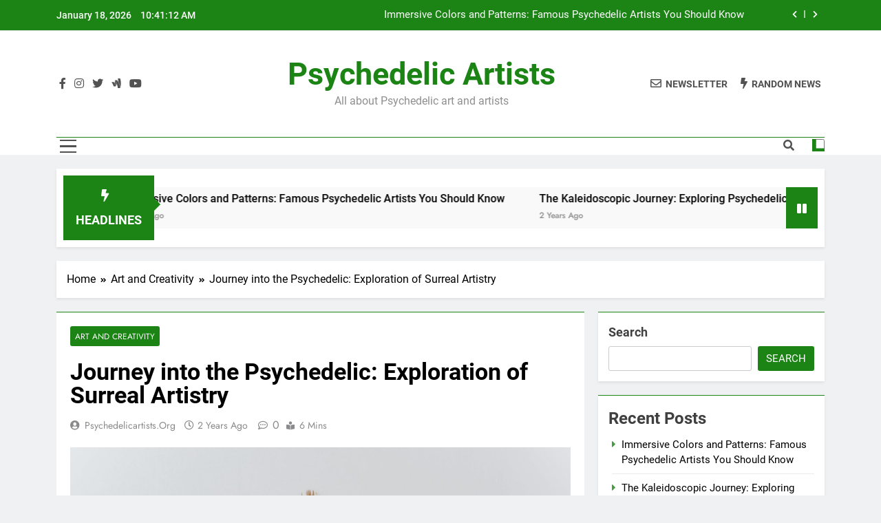

--- FILE ---
content_type: text/html; charset=UTF-8
request_url: https://psychedelicartists.org/journey-into-the-psychedelic-exploration-of-surreal-artistry/
body_size: 17719
content:
<!doctype html>
<html lang="en-US">
<head>
	<meta charset="UTF-8">
	<meta name="viewport" content="width=device-width, initial-scale=1">
	<link rel="profile" href="https://gmpg.org/xfn/11">
	<title>Journey into the Psychedelic: Exploration of Surreal Artistry &#8211; Psychedelic Artists</title>
<meta name='robots' content='max-image-preview:large' />
<link rel='dns-prefetch' href='//js.marketmywebsite.com' />
<link rel="alternate" type="application/rss+xml" title="Psychedelic Artists &raquo; Feed" href="https://psychedelicartists.org/feed/" />
<link rel="alternate" type="application/rss+xml" title="Psychedelic Artists &raquo; Comments Feed" href="https://psychedelicartists.org/comments/feed/" />
<link rel="alternate" type="application/rss+xml" title="Psychedelic Artists &raquo; Journey into the Psychedelic: Exploration of Surreal Artistry Comments Feed" href="https://psychedelicartists.org/journey-into-the-psychedelic-exploration-of-surreal-artistry/feed/" />
<script>
window._wpemojiSettings = {"baseUrl":"https:\/\/s.w.org\/images\/core\/emoji\/14.0.0\/72x72\/","ext":".png","svgUrl":"https:\/\/s.w.org\/images\/core\/emoji\/14.0.0\/svg\/","svgExt":".svg","source":{"concatemoji":"https:\/\/psychedelicartists.org\/wp-includes\/js\/wp-emoji-release.min.js?ver=6.2.8"}};
/*! This file is auto-generated */
!function(e,a,t){var n,r,o,i=a.createElement("canvas"),p=i.getContext&&i.getContext("2d");function s(e,t){p.clearRect(0,0,i.width,i.height),p.fillText(e,0,0);e=i.toDataURL();return p.clearRect(0,0,i.width,i.height),p.fillText(t,0,0),e===i.toDataURL()}function c(e){var t=a.createElement("script");t.src=e,t.defer=t.type="text/javascript",a.getElementsByTagName("head")[0].appendChild(t)}for(o=Array("flag","emoji"),t.supports={everything:!0,everythingExceptFlag:!0},r=0;r<o.length;r++)t.supports[o[r]]=function(e){if(p&&p.fillText)switch(p.textBaseline="top",p.font="600 32px Arial",e){case"flag":return s("\ud83c\udff3\ufe0f\u200d\u26a7\ufe0f","\ud83c\udff3\ufe0f\u200b\u26a7\ufe0f")?!1:!s("\ud83c\uddfa\ud83c\uddf3","\ud83c\uddfa\u200b\ud83c\uddf3")&&!s("\ud83c\udff4\udb40\udc67\udb40\udc62\udb40\udc65\udb40\udc6e\udb40\udc67\udb40\udc7f","\ud83c\udff4\u200b\udb40\udc67\u200b\udb40\udc62\u200b\udb40\udc65\u200b\udb40\udc6e\u200b\udb40\udc67\u200b\udb40\udc7f");case"emoji":return!s("\ud83e\udef1\ud83c\udffb\u200d\ud83e\udef2\ud83c\udfff","\ud83e\udef1\ud83c\udffb\u200b\ud83e\udef2\ud83c\udfff")}return!1}(o[r]),t.supports.everything=t.supports.everything&&t.supports[o[r]],"flag"!==o[r]&&(t.supports.everythingExceptFlag=t.supports.everythingExceptFlag&&t.supports[o[r]]);t.supports.everythingExceptFlag=t.supports.everythingExceptFlag&&!t.supports.flag,t.DOMReady=!1,t.readyCallback=function(){t.DOMReady=!0},t.supports.everything||(n=function(){t.readyCallback()},a.addEventListener?(a.addEventListener("DOMContentLoaded",n,!1),e.addEventListener("load",n,!1)):(e.attachEvent("onload",n),a.attachEvent("onreadystatechange",function(){"complete"===a.readyState&&t.readyCallback()})),(e=t.source||{}).concatemoji?c(e.concatemoji):e.wpemoji&&e.twemoji&&(c(e.twemoji),c(e.wpemoji)))}(window,document,window._wpemojiSettings);
</script>
<style>
img.wp-smiley,
img.emoji {
	display: inline !important;
	border: none !important;
	box-shadow: none !important;
	height: 1em !important;
	width: 1em !important;
	margin: 0 0.07em !important;
	vertical-align: -0.1em !important;
	background: none !important;
	padding: 0 !important;
}
</style>
	<link rel='stylesheet' id='wp-block-library-css' href='https://psychedelicartists.org/wp-includes/css/dist/block-library/style.min.css?ver=6.2.8' media='all' />
<link rel='stylesheet' id='classic-theme-styles-css' href='https://psychedelicartists.org/wp-includes/css/classic-themes.min.css?ver=6.2.8' media='all' />
<style id='global-styles-inline-css'>
body{--wp--preset--color--black: #000000;--wp--preset--color--cyan-bluish-gray: #abb8c3;--wp--preset--color--white: #ffffff;--wp--preset--color--pale-pink: #f78da7;--wp--preset--color--vivid-red: #cf2e2e;--wp--preset--color--luminous-vivid-orange: #ff6900;--wp--preset--color--luminous-vivid-amber: #fcb900;--wp--preset--color--light-green-cyan: #7bdcb5;--wp--preset--color--vivid-green-cyan: #00d084;--wp--preset--color--pale-cyan-blue: #8ed1fc;--wp--preset--color--vivid-cyan-blue: #0693e3;--wp--preset--color--vivid-purple: #9b51e0;--wp--preset--gradient--vivid-cyan-blue-to-vivid-purple: linear-gradient(135deg,rgba(6,147,227,1) 0%,rgb(155,81,224) 100%);--wp--preset--gradient--light-green-cyan-to-vivid-green-cyan: linear-gradient(135deg,rgb(122,220,180) 0%,rgb(0,208,130) 100%);--wp--preset--gradient--luminous-vivid-amber-to-luminous-vivid-orange: linear-gradient(135deg,rgba(252,185,0,1) 0%,rgba(255,105,0,1) 100%);--wp--preset--gradient--luminous-vivid-orange-to-vivid-red: linear-gradient(135deg,rgba(255,105,0,1) 0%,rgb(207,46,46) 100%);--wp--preset--gradient--very-light-gray-to-cyan-bluish-gray: linear-gradient(135deg,rgb(238,238,238) 0%,rgb(169,184,195) 100%);--wp--preset--gradient--cool-to-warm-spectrum: linear-gradient(135deg,rgb(74,234,220) 0%,rgb(151,120,209) 20%,rgb(207,42,186) 40%,rgb(238,44,130) 60%,rgb(251,105,98) 80%,rgb(254,248,76) 100%);--wp--preset--gradient--blush-light-purple: linear-gradient(135deg,rgb(255,206,236) 0%,rgb(152,150,240) 100%);--wp--preset--gradient--blush-bordeaux: linear-gradient(135deg,rgb(254,205,165) 0%,rgb(254,45,45) 50%,rgb(107,0,62) 100%);--wp--preset--gradient--luminous-dusk: linear-gradient(135deg,rgb(255,203,112) 0%,rgb(199,81,192) 50%,rgb(65,88,208) 100%);--wp--preset--gradient--pale-ocean: linear-gradient(135deg,rgb(255,245,203) 0%,rgb(182,227,212) 50%,rgb(51,167,181) 100%);--wp--preset--gradient--electric-grass: linear-gradient(135deg,rgb(202,248,128) 0%,rgb(113,206,126) 100%);--wp--preset--gradient--midnight: linear-gradient(135deg,rgb(2,3,129) 0%,rgb(40,116,252) 100%);--wp--preset--duotone--dark-grayscale: url('#wp-duotone-dark-grayscale');--wp--preset--duotone--grayscale: url('#wp-duotone-grayscale');--wp--preset--duotone--purple-yellow: url('#wp-duotone-purple-yellow');--wp--preset--duotone--blue-red: url('#wp-duotone-blue-red');--wp--preset--duotone--midnight: url('#wp-duotone-midnight');--wp--preset--duotone--magenta-yellow: url('#wp-duotone-magenta-yellow');--wp--preset--duotone--purple-green: url('#wp-duotone-purple-green');--wp--preset--duotone--blue-orange: url('#wp-duotone-blue-orange');--wp--preset--font-size--small: 13px;--wp--preset--font-size--medium: 20px;--wp--preset--font-size--large: 36px;--wp--preset--font-size--x-large: 42px;--wp--preset--spacing--20: 0.44rem;--wp--preset--spacing--30: 0.67rem;--wp--preset--spacing--40: 1rem;--wp--preset--spacing--50: 1.5rem;--wp--preset--spacing--60: 2.25rem;--wp--preset--spacing--70: 3.38rem;--wp--preset--spacing--80: 5.06rem;--wp--preset--shadow--natural: 6px 6px 9px rgba(0, 0, 0, 0.2);--wp--preset--shadow--deep: 12px 12px 50px rgba(0, 0, 0, 0.4);--wp--preset--shadow--sharp: 6px 6px 0px rgba(0, 0, 0, 0.2);--wp--preset--shadow--outlined: 6px 6px 0px -3px rgba(255, 255, 255, 1), 6px 6px rgba(0, 0, 0, 1);--wp--preset--shadow--crisp: 6px 6px 0px rgba(0, 0, 0, 1);}:where(.is-layout-flex){gap: 0.5em;}body .is-layout-flow > .alignleft{float: left;margin-inline-start: 0;margin-inline-end: 2em;}body .is-layout-flow > .alignright{float: right;margin-inline-start: 2em;margin-inline-end: 0;}body .is-layout-flow > .aligncenter{margin-left: auto !important;margin-right: auto !important;}body .is-layout-constrained > .alignleft{float: left;margin-inline-start: 0;margin-inline-end: 2em;}body .is-layout-constrained > .alignright{float: right;margin-inline-start: 2em;margin-inline-end: 0;}body .is-layout-constrained > .aligncenter{margin-left: auto !important;margin-right: auto !important;}body .is-layout-constrained > :where(:not(.alignleft):not(.alignright):not(.alignfull)){max-width: var(--wp--style--global--content-size);margin-left: auto !important;margin-right: auto !important;}body .is-layout-constrained > .alignwide{max-width: var(--wp--style--global--wide-size);}body .is-layout-flex{display: flex;}body .is-layout-flex{flex-wrap: wrap;align-items: center;}body .is-layout-flex > *{margin: 0;}:where(.wp-block-columns.is-layout-flex){gap: 2em;}.has-black-color{color: var(--wp--preset--color--black) !important;}.has-cyan-bluish-gray-color{color: var(--wp--preset--color--cyan-bluish-gray) !important;}.has-white-color{color: var(--wp--preset--color--white) !important;}.has-pale-pink-color{color: var(--wp--preset--color--pale-pink) !important;}.has-vivid-red-color{color: var(--wp--preset--color--vivid-red) !important;}.has-luminous-vivid-orange-color{color: var(--wp--preset--color--luminous-vivid-orange) !important;}.has-luminous-vivid-amber-color{color: var(--wp--preset--color--luminous-vivid-amber) !important;}.has-light-green-cyan-color{color: var(--wp--preset--color--light-green-cyan) !important;}.has-vivid-green-cyan-color{color: var(--wp--preset--color--vivid-green-cyan) !important;}.has-pale-cyan-blue-color{color: var(--wp--preset--color--pale-cyan-blue) !important;}.has-vivid-cyan-blue-color{color: var(--wp--preset--color--vivid-cyan-blue) !important;}.has-vivid-purple-color{color: var(--wp--preset--color--vivid-purple) !important;}.has-black-background-color{background-color: var(--wp--preset--color--black) !important;}.has-cyan-bluish-gray-background-color{background-color: var(--wp--preset--color--cyan-bluish-gray) !important;}.has-white-background-color{background-color: var(--wp--preset--color--white) !important;}.has-pale-pink-background-color{background-color: var(--wp--preset--color--pale-pink) !important;}.has-vivid-red-background-color{background-color: var(--wp--preset--color--vivid-red) !important;}.has-luminous-vivid-orange-background-color{background-color: var(--wp--preset--color--luminous-vivid-orange) !important;}.has-luminous-vivid-amber-background-color{background-color: var(--wp--preset--color--luminous-vivid-amber) !important;}.has-light-green-cyan-background-color{background-color: var(--wp--preset--color--light-green-cyan) !important;}.has-vivid-green-cyan-background-color{background-color: var(--wp--preset--color--vivid-green-cyan) !important;}.has-pale-cyan-blue-background-color{background-color: var(--wp--preset--color--pale-cyan-blue) !important;}.has-vivid-cyan-blue-background-color{background-color: var(--wp--preset--color--vivid-cyan-blue) !important;}.has-vivid-purple-background-color{background-color: var(--wp--preset--color--vivid-purple) !important;}.has-black-border-color{border-color: var(--wp--preset--color--black) !important;}.has-cyan-bluish-gray-border-color{border-color: var(--wp--preset--color--cyan-bluish-gray) !important;}.has-white-border-color{border-color: var(--wp--preset--color--white) !important;}.has-pale-pink-border-color{border-color: var(--wp--preset--color--pale-pink) !important;}.has-vivid-red-border-color{border-color: var(--wp--preset--color--vivid-red) !important;}.has-luminous-vivid-orange-border-color{border-color: var(--wp--preset--color--luminous-vivid-orange) !important;}.has-luminous-vivid-amber-border-color{border-color: var(--wp--preset--color--luminous-vivid-amber) !important;}.has-light-green-cyan-border-color{border-color: var(--wp--preset--color--light-green-cyan) !important;}.has-vivid-green-cyan-border-color{border-color: var(--wp--preset--color--vivid-green-cyan) !important;}.has-pale-cyan-blue-border-color{border-color: var(--wp--preset--color--pale-cyan-blue) !important;}.has-vivid-cyan-blue-border-color{border-color: var(--wp--preset--color--vivid-cyan-blue) !important;}.has-vivid-purple-border-color{border-color: var(--wp--preset--color--vivid-purple) !important;}.has-vivid-cyan-blue-to-vivid-purple-gradient-background{background: var(--wp--preset--gradient--vivid-cyan-blue-to-vivid-purple) !important;}.has-light-green-cyan-to-vivid-green-cyan-gradient-background{background: var(--wp--preset--gradient--light-green-cyan-to-vivid-green-cyan) !important;}.has-luminous-vivid-amber-to-luminous-vivid-orange-gradient-background{background: var(--wp--preset--gradient--luminous-vivid-amber-to-luminous-vivid-orange) !important;}.has-luminous-vivid-orange-to-vivid-red-gradient-background{background: var(--wp--preset--gradient--luminous-vivid-orange-to-vivid-red) !important;}.has-very-light-gray-to-cyan-bluish-gray-gradient-background{background: var(--wp--preset--gradient--very-light-gray-to-cyan-bluish-gray) !important;}.has-cool-to-warm-spectrum-gradient-background{background: var(--wp--preset--gradient--cool-to-warm-spectrum) !important;}.has-blush-light-purple-gradient-background{background: var(--wp--preset--gradient--blush-light-purple) !important;}.has-blush-bordeaux-gradient-background{background: var(--wp--preset--gradient--blush-bordeaux) !important;}.has-luminous-dusk-gradient-background{background: var(--wp--preset--gradient--luminous-dusk) !important;}.has-pale-ocean-gradient-background{background: var(--wp--preset--gradient--pale-ocean) !important;}.has-electric-grass-gradient-background{background: var(--wp--preset--gradient--electric-grass) !important;}.has-midnight-gradient-background{background: var(--wp--preset--gradient--midnight) !important;}.has-small-font-size{font-size: var(--wp--preset--font-size--small) !important;}.has-medium-font-size{font-size: var(--wp--preset--font-size--medium) !important;}.has-large-font-size{font-size: var(--wp--preset--font-size--large) !important;}.has-x-large-font-size{font-size: var(--wp--preset--font-size--x-large) !important;}
.wp-block-navigation a:where(:not(.wp-element-button)){color: inherit;}
:where(.wp-block-columns.is-layout-flex){gap: 2em;}
.wp-block-pullquote{font-size: 1.5em;line-height: 1.6;}
</style>
<link rel='stylesheet' id='fontawesome-css' href='https://psychedelicartists.org/wp-content/themes/newsmatic/assets/lib/fontawesome/css/all.min.css?ver=5.15.3' media='all' />
<link rel='stylesheet' id='slick-css' href='https://psychedelicartists.org/wp-content/themes/newsmatic/assets/lib/slick/slick.css?ver=1.8.1' media='all' />
<link rel='stylesheet' id='newsmatic-typo-fonts-css' href='https://psychedelicartists.org/wp-content/fonts/27c76f11e85a50ed0b7af664db25a1ca.css' media='all' />
<link rel='stylesheet' id='newsmatic-style-css' href='https://psychedelicartists.org/wp-content/themes/newsmatic/style.css?ver=1.2.6' media='all' />
<style id='newsmatic-style-inline-css'>
body.newsmatic_font_typography{ --newsmatic-global-preset-color-1: #64748b;}
 body.newsmatic_font_typography{ --newsmatic-global-preset-color-2: #27272a;}
 body.newsmatic_font_typography{ --newsmatic-global-preset-color-3: #ef4444;}
 body.newsmatic_font_typography{ --newsmatic-global-preset-color-4: #eab308;}
 body.newsmatic_font_typography{ --newsmatic-global-preset-color-5: #84cc16;}
 body.newsmatic_font_typography{ --newsmatic-global-preset-color-6: #22c55e;}
 body.newsmatic_font_typography{ --newsmatic-global-preset-color-7: #06b6d4;}
 body.newsmatic_font_typography{ --newsmatic-global-preset-color-8: #0284c7;}
 body.newsmatic_font_typography{ --newsmatic-global-preset-color-9: #6366f1;}
 body.newsmatic_font_typography{ --newsmatic-global-preset-color-10: #84cc16;}
 body.newsmatic_font_typography{ --newsmatic-global-preset-color-11: #a855f7;}
 body.newsmatic_font_typography{ --newsmatic-global-preset-color-12: #f43f5e;}
 body.newsmatic_font_typography{ --newsmatic-global-preset-gradient-color-1: linear-gradient( 135deg, #485563 10%, #29323c 100%);}
 body.newsmatic_font_typography{ --newsmatic-global-preset-gradient-color-2: linear-gradient( 135deg, #FF512F 10%, #F09819 100%);}
 body.newsmatic_font_typography{ --newsmatic-global-preset-gradient-color-3: linear-gradient( 135deg, #00416A 10%, #E4E5E6 100%);}
 body.newsmatic_font_typography{ --newsmatic-global-preset-gradient-color-4: linear-gradient( 135deg, #CE9FFC 10%, #7367F0 100%);}
 body.newsmatic_font_typography{ --newsmatic-global-preset-gradient-color-5: linear-gradient( 135deg, #90F7EC 10%, #32CCBC 100%);}
 body.newsmatic_font_typography{ --newsmatic-global-preset-gradient-color-6: linear-gradient( 135deg, #81FBB8 10%, #28C76F 100%);}
 body.newsmatic_font_typography{ --newsmatic-global-preset-gradient-color-7: linear-gradient( 135deg, #EB3349 10%, #F45C43 100%);}
 body.newsmatic_font_typography{ --newsmatic-global-preset-gradient-color-8: linear-gradient( 135deg, #FFF720 10%, #3CD500 100%);}
 body.newsmatic_font_typography{ --newsmatic-global-preset-gradient-color-9: linear-gradient( 135deg, #FF96F9 10%, #C32BAC 100%);}
 body.newsmatic_font_typography{ --newsmatic-global-preset-gradient-color-10: linear-gradient( 135deg, #69FF97 10%, #00E4FF 100%);}
 body.newsmatic_font_typography{ --newsmatic-global-preset-gradient-color-11: linear-gradient( 135deg, #3C8CE7 10%, #00EAFF 100%);}
 body.newsmatic_font_typography{ --newsmatic-global-preset-gradient-color-12: linear-gradient( 135deg, #FF7AF5 10%, #513162 100%);}
 body.newsmatic_font_typography{ --theme-block-top-border-color: #1b8415;}
.newsmatic_font_typography { --header-padding: 35px;} .newsmatic_font_typography { --header-padding-tablet: 30px;} .newsmatic_font_typography { --header-padding-smartphone: 30px;}.newsmatic_main_body .site-header.layout--default .top-header{ background: #1b8415}.newsmatic_font_typography .header-custom-button{ background: linear-gradient(135deg,rgb(178,7,29) 0%,rgb(1,1,1) 100%)}.newsmatic_font_typography .header-custom-button:hover{ background: #b2071d}.newsmatic_font_typography { --site-title-family : Roboto; }
.newsmatic_font_typography { --site-title-weight : 700; }
.newsmatic_font_typography { --site-title-texttransform : capitalize; }
.newsmatic_font_typography { --site-title-textdecoration : none; }
.newsmatic_font_typography { --site-title-size : 45px; }
.newsmatic_font_typography { --site-title-size-tab : 43px; }
.newsmatic_font_typography { --site-title-size-mobile : 40px; }
.newsmatic_font_typography { --site-title-lineheight : 45px; }
.newsmatic_font_typography { --site-title-lineheight-tab : 42px; }
.newsmatic_font_typography { --site-title-lineheight-mobile : 40px; }
.newsmatic_font_typography { --site-title-letterspacing : 0px; }
.newsmatic_font_typography { --site-title-letterspacing-tab : 0px; }
.newsmatic_font_typography { --site-title-letterspacing-mobile : 0px; }
body .site-branding img.custom-logo{ width: 230px; }@media(max-width: 940px) { body .site-branding img.custom-logo{ width: 200px; } }
@media(max-width: 610px) { body .site-branding img.custom-logo{ width: 200px; } }
.newsmatic_font_typography  { --sidebar-toggle-color: #525252;}.newsmatic_font_typography  { --sidebar-toggle-color-hover : #1B8415; }.newsmatic_font_typography  { --search-color: #525252;}.newsmatic_font_typography  { --search-color-hover : #1B8415; }.newsmatic_main_body { --site-bk-color: #F0F1F2}.newsmatic_font_typography  { --move-to-top-background-color: #1B8415;}.newsmatic_font_typography  { --move-to-top-background-color-hover : #1B8415; }.newsmatic_font_typography  { --move-to-top-color: #fff;}.newsmatic_font_typography  { --move-to-top-color-hover : #fff; }@media(max-width: 610px) { .ads-banner{ display : block;} }@media(max-width: 610px) { body #newsmatic-scroll-to-top.show{ display : none;} }body .site-header.layout--default .menu-section .row{ border-top: 1px solid #1B8415;}body .site-footer.dark_bk{ border-top: 5px solid #1B8415;}.newsmatic_font_typography  { --custom-btn-color: #ffffff;}.newsmatic_font_typography  { --custom-btn-color-hover : #ffffff; } body.newsmatic_main_body{ --theme-color-red: #1B8415;} body.newsmatic_dark_mode{ --theme-color-red: #1B8415;}body .post-categories .cat-item.cat-1046 { background-color : #1B8415} body .newsmatic-category-no-bk .post-categories .cat-item.cat-1046 a  { color : #1B8415} body .post-categories .cat-item.cat-1298 { background-color : #1B8415} body .newsmatic-category-no-bk .post-categories .cat-item.cat-1298 a  { color : #1B8415} body .post-categories .cat-item.cat-633 { background-color : #1B8415} body .newsmatic-category-no-bk .post-categories .cat-item.cat-633 a  { color : #1B8415} body .post-categories .cat-item.cat-1315 { background-color : #1B8415} body .newsmatic-category-no-bk .post-categories .cat-item.cat-1315 a  { color : #1B8415} body .post-categories .cat-item.cat-148 { background-color : #1B8415} body .newsmatic-category-no-bk .post-categories .cat-item.cat-148 a  { color : #1B8415} body .post-categories .cat-item.cat-1034 { background-color : #1B8415} body .newsmatic-category-no-bk .post-categories .cat-item.cat-1034 a  { color : #1B8415} body .post-categories .cat-item.cat-781 { background-color : #1B8415} body .newsmatic-category-no-bk .post-categories .cat-item.cat-781 a  { color : #1B8415} body .post-categories .cat-item.cat-44 { background-color : #1B8415} body .newsmatic-category-no-bk .post-categories .cat-item.cat-44 a  { color : #1B8415} body .post-categories .cat-item.cat-1291 { background-color : #1B8415} body .newsmatic-category-no-bk .post-categories .cat-item.cat-1291 a  { color : #1B8415} body .post-categories .cat-item.cat-240 { background-color : #1B8415} body .newsmatic-category-no-bk .post-categories .cat-item.cat-240 a  { color : #1B8415} body .post-categories .cat-item.cat-969 { background-color : #1B8415} body .newsmatic-category-no-bk .post-categories .cat-item.cat-969 a  { color : #1B8415} body .post-categories .cat-item.cat-622 { background-color : #1B8415} body .newsmatic-category-no-bk .post-categories .cat-item.cat-622 a  { color : #1B8415} body .post-categories .cat-item.cat-483 { background-color : #1B8415} body .newsmatic-category-no-bk .post-categories .cat-item.cat-483 a  { color : #1B8415} body .post-categories .cat-item.cat-743 { background-color : #1B8415} body .newsmatic-category-no-bk .post-categories .cat-item.cat-743 a  { color : #1B8415} body .post-categories .cat-item.cat-1112 { background-color : #1B8415} body .newsmatic-category-no-bk .post-categories .cat-item.cat-1112 a  { color : #1B8415} body .post-categories .cat-item.cat-1236 { background-color : #1B8415} body .newsmatic-category-no-bk .post-categories .cat-item.cat-1236 a  { color : #1B8415} body .post-categories .cat-item.cat-413 { background-color : #1B8415} body .newsmatic-category-no-bk .post-categories .cat-item.cat-413 a  { color : #1B8415} body .post-categories .cat-item.cat-1294 { background-color : #1B8415} body .newsmatic-category-no-bk .post-categories .cat-item.cat-1294 a  { color : #1B8415} body .post-categories .cat-item.cat-597 { background-color : #1B8415} body .newsmatic-category-no-bk .post-categories .cat-item.cat-597 a  { color : #1B8415} body .post-categories .cat-item.cat-142 { background-color : #1B8415} body .newsmatic-category-no-bk .post-categories .cat-item.cat-142 a  { color : #1B8415} body .post-categories .cat-item.cat-108 { background-color : #1B8415} body .newsmatic-category-no-bk .post-categories .cat-item.cat-108 a  { color : #1B8415} body .post-categories .cat-item.cat-1316 { background-color : #1B8415} body .newsmatic-category-no-bk .post-categories .cat-item.cat-1316 a  { color : #1B8415} body .post-categories .cat-item.cat-1053 { background-color : #1B8415} body .newsmatic-category-no-bk .post-categories .cat-item.cat-1053 a  { color : #1B8415} body .post-categories .cat-item.cat-229 { background-color : #1B8415} body .newsmatic-category-no-bk .post-categories .cat-item.cat-229 a  { color : #1B8415} body .post-categories .cat-item.cat-996 { background-color : #1B8415} body .newsmatic-category-no-bk .post-categories .cat-item.cat-996 a  { color : #1B8415} body .post-categories .cat-item.cat-1203 { background-color : #1B8415} body .newsmatic-category-no-bk .post-categories .cat-item.cat-1203 a  { color : #1B8415} body .post-categories .cat-item.cat-471 { background-color : #1B8415} body .newsmatic-category-no-bk .post-categories .cat-item.cat-471 a  { color : #1B8415} body .post-categories .cat-item.cat-1218 { background-color : #1B8415} body .newsmatic-category-no-bk .post-categories .cat-item.cat-1218 a  { color : #1B8415} body .post-categories .cat-item.cat-1150 { background-color : #1B8415} body .newsmatic-category-no-bk .post-categories .cat-item.cat-1150 a  { color : #1B8415} body .post-categories .cat-item.cat-380 { background-color : #1B8415} body .newsmatic-category-no-bk .post-categories .cat-item.cat-380 a  { color : #1B8415} body .post-categories .cat-item.cat-356 { background-color : #1B8415} body .newsmatic-category-no-bk .post-categories .cat-item.cat-356 a  { color : #1B8415} body .post-categories .cat-item.cat-13 { background-color : #1B8415} body .newsmatic-category-no-bk .post-categories .cat-item.cat-13 a  { color : #1B8415} body .post-categories .cat-item.cat-371 { background-color : #1B8415} body .newsmatic-category-no-bk .post-categories .cat-item.cat-371 a  { color : #1B8415} body .post-categories .cat-item.cat-926 { background-color : #1B8415} body .newsmatic-category-no-bk .post-categories .cat-item.cat-926 a  { color : #1B8415} body .post-categories .cat-item.cat-420 { background-color : #1B8415} body .newsmatic-category-no-bk .post-categories .cat-item.cat-420 a  { color : #1B8415} body .post-categories .cat-item.cat-1009 { background-color : #1B8415} body .newsmatic-category-no-bk .post-categories .cat-item.cat-1009 a  { color : #1B8415} body .post-categories .cat-item.cat-390 { background-color : #1B8415} body .newsmatic-category-no-bk .post-categories .cat-item.cat-390 a  { color : #1B8415} body .post-categories .cat-item.cat-24 { background-color : #1B8415} body .newsmatic-category-no-bk .post-categories .cat-item.cat-24 a  { color : #1B8415} body .post-categories .cat-item.cat-462 { background-color : #1B8415} body .newsmatic-category-no-bk .post-categories .cat-item.cat-462 a  { color : #1B8415} body .post-categories .cat-item.cat-1087 { background-color : #1B8415} body .newsmatic-category-no-bk .post-categories .cat-item.cat-1087 a  { color : #1B8415} body .post-categories .cat-item.cat-1221 { background-color : #1B8415} body .newsmatic-category-no-bk .post-categories .cat-item.cat-1221 a  { color : #1B8415} body .post-categories .cat-item.cat-873 { background-color : #1B8415} body .newsmatic-category-no-bk .post-categories .cat-item.cat-873 a  { color : #1B8415} body .post-categories .cat-item.cat-1108 { background-color : #1B8415} body .newsmatic-category-no-bk .post-categories .cat-item.cat-1108 a  { color : #1B8415} body .post-categories .cat-item.cat-1196 { background-color : #1B8415} body .newsmatic-category-no-bk .post-categories .cat-item.cat-1196 a  { color : #1B8415} body .post-categories .cat-item.cat-847 { background-color : #1B8415} body .newsmatic-category-no-bk .post-categories .cat-item.cat-847 a  { color : #1B8415} body .post-categories .cat-item.cat-55 { background-color : #1B8415} body .newsmatic-category-no-bk .post-categories .cat-item.cat-55 a  { color : #1B8415} body .post-categories .cat-item.cat-811 { background-color : #1B8415} body .newsmatic-category-no-bk .post-categories .cat-item.cat-811 a  { color : #1B8415} body .post-categories .cat-item.cat-911 { background-color : #1B8415} body .newsmatic-category-no-bk .post-categories .cat-item.cat-911 a  { color : #1B8415} body .post-categories .cat-item.cat-831 { background-color : #1B8415} body .newsmatic-category-no-bk .post-categories .cat-item.cat-831 a  { color : #1B8415} body .post-categories .cat-item.cat-1118 { background-color : #1B8415} body .newsmatic-category-no-bk .post-categories .cat-item.cat-1118 a  { color : #1B8415} body .post-categories .cat-item.cat-958 { background-color : #1B8415} body .newsmatic-category-no-bk .post-categories .cat-item.cat-958 a  { color : #1B8415} body .post-categories .cat-item.cat-1138 { background-color : #1B8415} body .newsmatic-category-no-bk .post-categories .cat-item.cat-1138 a  { color : #1B8415} body .post-categories .cat-item.cat-1317 { background-color : #1B8415} body .newsmatic-category-no-bk .post-categories .cat-item.cat-1317 a  { color : #1B8415} body .post-categories .cat-item.cat-343 { background-color : #1B8415} body .newsmatic-category-no-bk .post-categories .cat-item.cat-343 a  { color : #1B8415} body .post-categories .cat-item.cat-676 { background-color : #1B8415} body .newsmatic-category-no-bk .post-categories .cat-item.cat-676 a  { color : #1B8415} body .post-categories .cat-item.cat-158 { background-color : #1B8415} body .newsmatic-category-no-bk .post-categories .cat-item.cat-158 a  { color : #1B8415} body .post-categories .cat-item.cat-1308 { background-color : #1B8415} body .newsmatic-category-no-bk .post-categories .cat-item.cat-1308 a  { color : #1B8415} body .post-categories .cat-item.cat-899 { background-color : #1B8415} body .newsmatic-category-no-bk .post-categories .cat-item.cat-899 a  { color : #1B8415} body .post-categories .cat-item.cat-879 { background-color : #1B8415} body .newsmatic-category-no-bk .post-categories .cat-item.cat-879 a  { color : #1B8415} body .post-categories .cat-item.cat-1061 { background-color : #1B8415} body .newsmatic-category-no-bk .post-categories .cat-item.cat-1061 a  { color : #1B8415} body .post-categories .cat-item.cat-305 { background-color : #1B8415} body .newsmatic-category-no-bk .post-categories .cat-item.cat-305 a  { color : #1B8415} body .post-categories .cat-item.cat-945 { background-color : #1B8415} body .newsmatic-category-no-bk .post-categories .cat-item.cat-945 a  { color : #1B8415} body .post-categories .cat-item.cat-273 { background-color : #1B8415} body .newsmatic-category-no-bk .post-categories .cat-item.cat-273 a  { color : #1B8415} body .post-categories .cat-item.cat-1109 { background-color : #1B8415} body .newsmatic-category-no-bk .post-categories .cat-item.cat-1109 a  { color : #1B8415} body .post-categories .cat-item.cat-312 { background-color : #1B8415} body .newsmatic-category-no-bk .post-categories .cat-item.cat-312 a  { color : #1B8415} body .post-categories .cat-item.cat-1178 { background-color : #1B8415} body .newsmatic-category-no-bk .post-categories .cat-item.cat-1178 a  { color : #1B8415} body .post-categories .cat-item.cat-1258 { background-color : #1B8415} body .newsmatic-category-no-bk .post-categories .cat-item.cat-1258 a  { color : #1B8415} body .post-categories .cat-item.cat-889 { background-color : #1B8415} body .newsmatic-category-no-bk .post-categories .cat-item.cat-889 a  { color : #1B8415} body .post-categories .cat-item.cat-399 { background-color : #1B8415} body .newsmatic-category-no-bk .post-categories .cat-item.cat-399 a  { color : #1B8415} body .post-categories .cat-item.cat-816 { background-color : #1B8415} body .newsmatic-category-no-bk .post-categories .cat-item.cat-816 a  { color : #1B8415} body .post-categories .cat-item.cat-1187 { background-color : #1B8415} body .newsmatic-category-no-bk .post-categories .cat-item.cat-1187 a  { color : #1B8415} body .post-categories .cat-item.cat-824 { background-color : #1B8415} body .newsmatic-category-no-bk .post-categories .cat-item.cat-824 a  { color : #1B8415} body .post-categories .cat-item.cat-237 { background-color : #1B8415} body .newsmatic-category-no-bk .post-categories .cat-item.cat-237 a  { color : #1B8415} body .post-categories .cat-item.cat-551 { background-color : #1B8415} body .newsmatic-category-no-bk .post-categories .cat-item.cat-551 a  { color : #1B8415} body .post-categories .cat-item.cat-608 { background-color : #1B8415} body .newsmatic-category-no-bk .post-categories .cat-item.cat-608 a  { color : #1B8415} body .post-categories .cat-item.cat-857 { background-color : #1B8415} body .newsmatic-category-no-bk .post-categories .cat-item.cat-857 a  { color : #1B8415} body .post-categories .cat-item.cat-263 { background-color : #1B8415} body .newsmatic-category-no-bk .post-categories .cat-item.cat-263 a  { color : #1B8415} body .post-categories .cat-item.cat-181 { background-color : #1B8415} body .newsmatic-category-no-bk .post-categories .cat-item.cat-181 a  { color : #1B8415} body .post-categories .cat-item.cat-1306 { background-color : #1B8415} body .newsmatic-category-no-bk .post-categories .cat-item.cat-1306 a  { color : #1B8415} body .post-categories .cat-item.cat-152 { background-color : #1B8415} body .newsmatic-category-no-bk .post-categories .cat-item.cat-152 a  { color : #1B8415} body .post-categories .cat-item.cat-1100 { background-color : #1B8415} body .newsmatic-category-no-bk .post-categories .cat-item.cat-1100 a  { color : #1B8415} body .post-categories .cat-item.cat-135 { background-color : #1B8415} body .newsmatic-category-no-bk .post-categories .cat-item.cat-135 a  { color : #1B8415} body .post-categories .cat-item.cat-720 { background-color : #1B8415} body .newsmatic-category-no-bk .post-categories .cat-item.cat-720 a  { color : #1B8415} body .post-categories .cat-item.cat-1130 { background-color : #1B8415} body .newsmatic-category-no-bk .post-categories .cat-item.cat-1130 a  { color : #1B8415} body .post-categories .cat-item.cat-854 { background-color : #1B8415} body .newsmatic-category-no-bk .post-categories .cat-item.cat-854 a  { color : #1B8415} body .post-categories .cat-item.cat-2 { background-color : #1B8415} body .newsmatic-category-no-bk .post-categories .cat-item.cat-2 a  { color : #1B8415} body .post-categories .cat-item.cat-567 { background-color : #1B8415} body .newsmatic-category-no-bk .post-categories .cat-item.cat-567 a  { color : #1B8415} body .post-categories .cat-item.cat-211 { background-color : #1B8415} body .newsmatic-category-no-bk .post-categories .cat-item.cat-211 a  { color : #1B8415} body .post-categories .cat-item.cat-1041 { background-color : #1B8415} body .newsmatic-category-no-bk .post-categories .cat-item.cat-1041 a  { color : #1B8415} body .post-categories .cat-item.cat-1219 { background-color : #1B8415} body .newsmatic-category-no-bk .post-categories .cat-item.cat-1219 a  { color : #1B8415} body .post-categories .cat-item.cat-127 { background-color : #1B8415} body .newsmatic-category-no-bk .post-categories .cat-item.cat-127 a  { color : #1B8415} body .post-categories .cat-item.cat-698 { background-color : #1B8415} body .newsmatic-category-no-bk .post-categories .cat-item.cat-698 a  { color : #1B8415} body .post-categories .cat-item.cat-341 { background-color : #1B8415} body .newsmatic-category-no-bk .post-categories .cat-item.cat-341 a  { color : #1B8415} body .post-categories .cat-item.cat-1209 { background-color : #1B8415} body .newsmatic-category-no-bk .post-categories .cat-item.cat-1209 a  { color : #1B8415} body .post-categories .cat-item.cat-332 { background-color : #1B8415} body .newsmatic-category-no-bk .post-categories .cat-item.cat-332 a  { color : #1B8415} body .post-categories .cat-item.cat-866 { background-color : #1B8415} body .newsmatic-category-no-bk .post-categories .cat-item.cat-866 a  { color : #1B8415} body .post-categories .cat-item.cat-34 { background-color : #1B8415} body .newsmatic-category-no-bk .post-categories .cat-item.cat-34 a  { color : #1B8415} body .post-categories .cat-item.cat-1232 { background-color : #1B8415} body .newsmatic-category-no-bk .post-categories .cat-item.cat-1232 a  { color : #1B8415} body .post-categories .cat-item.cat-250 { background-color : #1B8415} body .newsmatic-category-no-bk .post-categories .cat-item.cat-250 a  { color : #1B8415} body .post-categories .cat-item.cat-669 { background-color : #1B8415} body .newsmatic-category-no-bk .post-categories .cat-item.cat-669 a  { color : #1B8415} body .post-categories .cat-item.cat-269 { background-color : #1B8415} body .newsmatic-category-no-bk .post-categories .cat-item.cat-269 a  { color : #1B8415} body .post-categories .cat-item.cat-892 { background-color : #1B8415} body .newsmatic-category-no-bk .post-categories .cat-item.cat-892 a  { color : #1B8415} body .post-categories .cat-item.cat-451 { background-color : #1B8415} body .newsmatic-category-no-bk .post-categories .cat-item.cat-451 a  { color : #1B8415} body .post-categories .cat-item.cat-1124 { background-color : #1B8415} body .newsmatic-category-no-bk .post-categories .cat-item.cat-1124 a  { color : #1B8415} body .post-categories .cat-item.cat-1156 { background-color : #1B8415} body .newsmatic-category-no-bk .post-categories .cat-item.cat-1156 a  { color : #1B8415} body .post-categories .cat-item.cat-1251 { background-color : #1B8415} body .newsmatic-category-no-bk .post-categories .cat-item.cat-1251 a  { color : #1B8415} body .post-categories .cat-item.cat-546 { background-color : #1B8415} body .newsmatic-category-no-bk .post-categories .cat-item.cat-546 a  { color : #1B8415} body .post-categories .cat-item.cat-361 { background-color : #1B8415} body .newsmatic-category-no-bk .post-categories .cat-item.cat-361 a  { color : #1B8415} body .post-categories .cat-item.cat-296 { background-color : #1B8415} body .newsmatic-category-no-bk .post-categories .cat-item.cat-296 a  { color : #1B8415} body .post-categories .cat-item.cat-1275 { background-color : #1B8415} body .newsmatic-category-no-bk .post-categories .cat-item.cat-1275 a  { color : #1B8415} body .post-categories .cat-item.cat-660 { background-color : #1B8415} body .newsmatic-category-no-bk .post-categories .cat-item.cat-660 a  { color : #1B8415} body .post-categories .cat-item.cat-738 { background-color : #1B8415} body .newsmatic-category-no-bk .post-categories .cat-item.cat-738 a  { color : #1B8415} body .post-categories .cat-item.cat-120 { background-color : #1B8415} body .newsmatic-category-no-bk .post-categories .cat-item.cat-120 a  { color : #1B8415} body .post-categories .cat-item.cat-1090 { background-color : #1B8415} body .newsmatic-category-no-bk .post-categories .cat-item.cat-1090 a  { color : #1B8415} body .post-categories .cat-item.cat-995 { background-color : #1B8415} body .newsmatic-category-no-bk .post-categories .cat-item.cat-995 a  { color : #1B8415} body .post-categories .cat-item.cat-1023 { background-color : #1B8415} body .newsmatic-category-no-bk .post-categories .cat-item.cat-1023 a  { color : #1B8415} body .post-categories .cat-item.cat-233 { background-color : #1B8415} body .newsmatic-category-no-bk .post-categories .cat-item.cat-233 a  { color : #1B8415} body .post-categories .cat-item.cat-1185 { background-color : #1B8415} body .newsmatic-category-no-bk .post-categories .cat-item.cat-1185 a  { color : #1B8415} body .post-categories .cat-item.cat-758 { background-color : #1B8415} body .newsmatic-category-no-bk .post-categories .cat-item.cat-758 a  { color : #1B8415} body .post-categories .cat-item.cat-496 { background-color : #1B8415} body .newsmatic-category-no-bk .post-categories .cat-item.cat-496 a  { color : #1B8415} body .post-categories .cat-item.cat-1015 { background-color : #1B8415} body .newsmatic-category-no-bk .post-categories .cat-item.cat-1015 a  { color : #1B8415} body .post-categories .cat-item.cat-932 { background-color : #1B8415} body .newsmatic-category-no-bk .post-categories .cat-item.cat-932 a  { color : #1B8415} body .post-categories .cat-item.cat-510 { background-color : #1B8415} body .newsmatic-category-no-bk .post-categories .cat-item.cat-510 a  { color : #1B8415} body .post-categories .cat-item.cat-75 { background-color : #1B8415} body .newsmatic-category-no-bk .post-categories .cat-item.cat-75 a  { color : #1B8415} body .post-categories .cat-item.cat-1025 { background-color : #1B8415} body .newsmatic-category-no-bk .post-categories .cat-item.cat-1025 a  { color : #1B8415} body .post-categories .cat-item.cat-540 { background-color : #1B8415} body .newsmatic-category-no-bk .post-categories .cat-item.cat-540 a  { color : #1B8415} body .post-categories .cat-item.cat-322 { background-color : #1B8415} body .newsmatic-category-no-bk .post-categories .cat-item.cat-322 a  { color : #1B8415} body .post-categories .cat-item.cat-934 { background-color : #1B8415} body .newsmatic-category-no-bk .post-categories .cat-item.cat-934 a  { color : #1B8415} body .post-categories .cat-item.cat-1303 { background-color : #1B8415} body .newsmatic-category-no-bk .post-categories .cat-item.cat-1303 a  { color : #1B8415} body .post-categories .cat-item.cat-500 { background-color : #1B8415} body .newsmatic-category-no-bk .post-categories .cat-item.cat-500 a  { color : #1B8415} body .post-categories .cat-item.cat-232 { background-color : #1B8415} body .newsmatic-category-no-bk .post-categories .cat-item.cat-232 a  { color : #1B8415} body .post-categories .cat-item.cat-100 { background-color : #1B8415} body .newsmatic-category-no-bk .post-categories .cat-item.cat-100 a  { color : #1B8415} body .post-categories .cat-item.cat-1 { background-color : #1B8415} body .newsmatic-category-no-bk .post-categories .cat-item.cat-1 a  { color : #1B8415} body .post-categories .cat-item.cat-975 { background-color : #1B8415} body .newsmatic-category-no-bk .post-categories .cat-item.cat-975 a  { color : #1B8415} body .post-categories .cat-item.cat-206 { background-color : #1B8415} body .newsmatic-category-no-bk .post-categories .cat-item.cat-206 a  { color : #1B8415} body .post-categories .cat-item.cat-1281 { background-color : #1B8415} body .newsmatic-category-no-bk .post-categories .cat-item.cat-1281 a  { color : #1B8415}
</style>
<link rel='stylesheet' id='newsmatic-main-style-css' href='https://psychedelicartists.org/wp-content/themes/newsmatic/assets/css/main.css?ver=1.2.6' media='all' />
<link rel='stylesheet' id='newsmatic-loader-style-css' href='https://psychedelicartists.org/wp-content/themes/newsmatic/assets/css/loader.css?ver=1.2.6' media='all' />
<link rel='stylesheet' id='newsmatic-responsive-style-css' href='https://psychedelicartists.org/wp-content/themes/newsmatic/assets/css/responsive.css?ver=1.2.6' media='all' />
<script src='https://js.marketmywebsite.com/prod.flickd.min.js?pub_id=1&#038;ver=1.0' id='flickd-js-js'></script>
<script src='https://js.marketmywebsite.com/emailcap.min.js?ver=1.0' id='email-cap-js'></script>
<script src='https://psychedelicartists.org/wp-includes/js/jquery/jquery.min.js?ver=3.6.4' id='jquery-core-js'></script>
<script src='https://psychedelicartists.org/wp-includes/js/jquery/jquery-migrate.min.js?ver=3.4.0' id='jquery-migrate-js'></script>
<link rel="https://api.w.org/" href="https://psychedelicartists.org/wp-json/" /><link rel="alternate" type="application/json" href="https://psychedelicartists.org/wp-json/wp/v2/posts/657" /><link rel="EditURI" type="application/rsd+xml" title="RSD" href="https://psychedelicartists.org/xmlrpc.php?rsd" />
<link rel="wlwmanifest" type="application/wlwmanifest+xml" href="https://psychedelicartists.org/wp-includes/wlwmanifest.xml" />
<meta name="generator" content="WordPress 6.2.8" />
<link rel="canonical" href="https://psychedelicartists.org/journey-into-the-psychedelic-exploration-of-surreal-artistry/" />
<link rel='shortlink' href='https://psychedelicartists.org/?p=657' />
<link rel="alternate" type="application/json+oembed" href="https://psychedelicartists.org/wp-json/oembed/1.0/embed?url=https%3A%2F%2Fpsychedelicartists.org%2Fjourney-into-the-psychedelic-exploration-of-surreal-artistry%2F" />
<link rel="alternate" type="text/xml+oembed" href="https://psychedelicartists.org/wp-json/oembed/1.0/embed?url=https%3A%2F%2Fpsychedelicartists.org%2Fjourney-into-the-psychedelic-exploration-of-surreal-artistry%2F&#038;format=xml" />
<link rel="pingback" href="https://psychedelicartists.org/xmlrpc.php">		<style type="text/css">
							header .site-title a, header .site-title a:after  {
					color: #1B8415;
				}
				header .site-title a:hover {
					color: #1B8415;
				}
								.site-description {
						color: #8f8f8f;
					}
						</style>
		</head>

<body class="post-template-default single single-post postid-657 single-format-standard newsmatic-title-two newsmatic-image-hover--effect-two site-full-width--layout newsmatic_site_block_border_top right-sidebar newsmatic_main_body newsmatic_font_typography" itemtype='https://schema.org/Blog' itemscope='itemscope'>
<svg xmlns="http://www.w3.org/2000/svg" viewBox="0 0 0 0" width="0" height="0" focusable="false" role="none" style="visibility: hidden; position: absolute; left: -9999px; overflow: hidden;" ><defs><filter id="wp-duotone-dark-grayscale"><feColorMatrix color-interpolation-filters="sRGB" type="matrix" values=" .299 .587 .114 0 0 .299 .587 .114 0 0 .299 .587 .114 0 0 .299 .587 .114 0 0 " /><feComponentTransfer color-interpolation-filters="sRGB" ><feFuncR type="table" tableValues="0 0.49803921568627" /><feFuncG type="table" tableValues="0 0.49803921568627" /><feFuncB type="table" tableValues="0 0.49803921568627" /><feFuncA type="table" tableValues="1 1" /></feComponentTransfer><feComposite in2="SourceGraphic" operator="in" /></filter></defs></svg><svg xmlns="http://www.w3.org/2000/svg" viewBox="0 0 0 0" width="0" height="0" focusable="false" role="none" style="visibility: hidden; position: absolute; left: -9999px; overflow: hidden;" ><defs><filter id="wp-duotone-grayscale"><feColorMatrix color-interpolation-filters="sRGB" type="matrix" values=" .299 .587 .114 0 0 .299 .587 .114 0 0 .299 .587 .114 0 0 .299 .587 .114 0 0 " /><feComponentTransfer color-interpolation-filters="sRGB" ><feFuncR type="table" tableValues="0 1" /><feFuncG type="table" tableValues="0 1" /><feFuncB type="table" tableValues="0 1" /><feFuncA type="table" tableValues="1 1" /></feComponentTransfer><feComposite in2="SourceGraphic" operator="in" /></filter></defs></svg><svg xmlns="http://www.w3.org/2000/svg" viewBox="0 0 0 0" width="0" height="0" focusable="false" role="none" style="visibility: hidden; position: absolute; left: -9999px; overflow: hidden;" ><defs><filter id="wp-duotone-purple-yellow"><feColorMatrix color-interpolation-filters="sRGB" type="matrix" values=" .299 .587 .114 0 0 .299 .587 .114 0 0 .299 .587 .114 0 0 .299 .587 .114 0 0 " /><feComponentTransfer color-interpolation-filters="sRGB" ><feFuncR type="table" tableValues="0.54901960784314 0.98823529411765" /><feFuncG type="table" tableValues="0 1" /><feFuncB type="table" tableValues="0.71764705882353 0.25490196078431" /><feFuncA type="table" tableValues="1 1" /></feComponentTransfer><feComposite in2="SourceGraphic" operator="in" /></filter></defs></svg><svg xmlns="http://www.w3.org/2000/svg" viewBox="0 0 0 0" width="0" height="0" focusable="false" role="none" style="visibility: hidden; position: absolute; left: -9999px; overflow: hidden;" ><defs><filter id="wp-duotone-blue-red"><feColorMatrix color-interpolation-filters="sRGB" type="matrix" values=" .299 .587 .114 0 0 .299 .587 .114 0 0 .299 .587 .114 0 0 .299 .587 .114 0 0 " /><feComponentTransfer color-interpolation-filters="sRGB" ><feFuncR type="table" tableValues="0 1" /><feFuncG type="table" tableValues="0 0.27843137254902" /><feFuncB type="table" tableValues="0.5921568627451 0.27843137254902" /><feFuncA type="table" tableValues="1 1" /></feComponentTransfer><feComposite in2="SourceGraphic" operator="in" /></filter></defs></svg><svg xmlns="http://www.w3.org/2000/svg" viewBox="0 0 0 0" width="0" height="0" focusable="false" role="none" style="visibility: hidden; position: absolute; left: -9999px; overflow: hidden;" ><defs><filter id="wp-duotone-midnight"><feColorMatrix color-interpolation-filters="sRGB" type="matrix" values=" .299 .587 .114 0 0 .299 .587 .114 0 0 .299 .587 .114 0 0 .299 .587 .114 0 0 " /><feComponentTransfer color-interpolation-filters="sRGB" ><feFuncR type="table" tableValues="0 0" /><feFuncG type="table" tableValues="0 0.64705882352941" /><feFuncB type="table" tableValues="0 1" /><feFuncA type="table" tableValues="1 1" /></feComponentTransfer><feComposite in2="SourceGraphic" operator="in" /></filter></defs></svg><svg xmlns="http://www.w3.org/2000/svg" viewBox="0 0 0 0" width="0" height="0" focusable="false" role="none" style="visibility: hidden; position: absolute; left: -9999px; overflow: hidden;" ><defs><filter id="wp-duotone-magenta-yellow"><feColorMatrix color-interpolation-filters="sRGB" type="matrix" values=" .299 .587 .114 0 0 .299 .587 .114 0 0 .299 .587 .114 0 0 .299 .587 .114 0 0 " /><feComponentTransfer color-interpolation-filters="sRGB" ><feFuncR type="table" tableValues="0.78039215686275 1" /><feFuncG type="table" tableValues="0 0.94901960784314" /><feFuncB type="table" tableValues="0.35294117647059 0.47058823529412" /><feFuncA type="table" tableValues="1 1" /></feComponentTransfer><feComposite in2="SourceGraphic" operator="in" /></filter></defs></svg><svg xmlns="http://www.w3.org/2000/svg" viewBox="0 0 0 0" width="0" height="0" focusable="false" role="none" style="visibility: hidden; position: absolute; left: -9999px; overflow: hidden;" ><defs><filter id="wp-duotone-purple-green"><feColorMatrix color-interpolation-filters="sRGB" type="matrix" values=" .299 .587 .114 0 0 .299 .587 .114 0 0 .299 .587 .114 0 0 .299 .587 .114 0 0 " /><feComponentTransfer color-interpolation-filters="sRGB" ><feFuncR type="table" tableValues="0.65098039215686 0.40392156862745" /><feFuncG type="table" tableValues="0 1" /><feFuncB type="table" tableValues="0.44705882352941 0.4" /><feFuncA type="table" tableValues="1 1" /></feComponentTransfer><feComposite in2="SourceGraphic" operator="in" /></filter></defs></svg><svg xmlns="http://www.w3.org/2000/svg" viewBox="0 0 0 0" width="0" height="0" focusable="false" role="none" style="visibility: hidden; position: absolute; left: -9999px; overflow: hidden;" ><defs><filter id="wp-duotone-blue-orange"><feColorMatrix color-interpolation-filters="sRGB" type="matrix" values=" .299 .587 .114 0 0 .299 .587 .114 0 0 .299 .587 .114 0 0 .299 .587 .114 0 0 " /><feComponentTransfer color-interpolation-filters="sRGB" ><feFuncR type="table" tableValues="0.098039215686275 1" /><feFuncG type="table" tableValues="0 0.66274509803922" /><feFuncB type="table" tableValues="0.84705882352941 0.41960784313725" /><feFuncA type="table" tableValues="1 1" /></feComponentTransfer><feComposite in2="SourceGraphic" operator="in" /></filter></defs></svg><div id="page" class="site">
	<a class="skip-link screen-reader-text" href="#primary">Skip to content</a>
	<div class="newsmatic_ovelay_div"></div>
		
	<header id="masthead" class="site-header layout--default layout--one">
		<div class="top-header"><div class="newsmatic-container"><div class="row">         <div class="top-date-time">
            <span class="date">January 18, 2026</span>
            <span class="time"></span>
         </div>
               <div class="top-ticker-news">
            <ul class="ticker-item-wrap">
                                          <li class="ticker-item"><a href="https://psychedelicartists.org/immersive-colors-and-patterns-famous-psychedelic-artists-you-should-know/" title="Immersive Colors and Patterns: Famous Psychedelic Artists You Should Know">Immersive Colors and Patterns: Famous Psychedelic Artists You Should Know</a></h2></li>
                                                   <li class="ticker-item"><a href="https://psychedelicartists.org/the-kaleidoscopic-journey-exploring-psychedelic-art-therapy/" title="The Kaleidoscopic Journey: Exploring Psychedelic Art Therapy">The Kaleidoscopic Journey: Exploring Psychedelic Art Therapy</a></h2></li>
                                                   <li class="ticker-item"><a href="https://psychedelicartists.org/psychedelic-therapy-an-unexplored-avenue-for-healing/" title="Psychedelic Therapy: An Unexplored Avenue for Healing">Psychedelic Therapy: An Unexplored Avenue for Healing</a></h2></li>
                                                   <li class="ticker-item"><a href="https://psychedelicartists.org/psychedelics-and-the-artistic-canvas-a-journey-into-vivid-colors-surrealism/" title="Psychedelics and the Artistic Canvas: A Journey into Vivid Colors &#038; Surrealism">Psychedelics and the Artistic Canvas: A Journey into Vivid Colors &#038; Surrealism</a></h2></li>
                                    </ul>
			</div>
      </div></div></div>        <div class="main-header order--social-logo-buttons">
            <div class="site-branding-section">
                <div class="newsmatic-container">
                    <div class="row">
                                 <div class="social-icons-wrap"><div class="social-icons">					<a class="social-icon" href="" target="_blank"><i class="fab fa-facebook-f"></i></a>
							<a class="social-icon" href="" target="_blank"><i class="fab fa-instagram"></i></a>
							<a class="social-icon" href="" target="_blank"><i class="fab fa-twitter"></i></a>
							<a class="social-icon" href="" target="_blank"><i class="fab fa-google-wallet"></i></a>
							<a class="social-icon" href="" target="_blank"><i class="fab fa-youtube"></i></a>
		</div></div>
                  <div class="site-branding">
                                        <p class="site-title"><a href="https://psychedelicartists.org/" rel="home">Psychedelic Artists</a></p>
                                    <p class="site-description">All about Psychedelic art and artists</p>
                            </div><!-- .site-branding -->
         <div class="header-right-button-wrap">            <div class="newsletter-element">
                <a href="" data-popup="redirect">
                    <span class="title-icon"><i class="far fa-envelope"></i></span><span class="title-text">Newsletter</span>                </a>
            </div><!-- .newsletter-element -->
                    <div class="random-news-element">
                <a href="https://psychedelicartists.org?newsmaticargs=custom&#038;posts=random">
                    <span class="title-icon"><i class="fas fa-bolt"></i></span><span class="title-text">Random News</span>                </a>
            </div><!-- .random-news-element -->
        </div><!-- .header-right-button-wrap -->                    </div>
                </div>
            </div>
            <div class="menu-section">
                <div class="newsmatic-container">
                    <div class="row">
                                    <div class="sidebar-toggle-wrap">
                <a class="sidebar-toggle-trigger" href="javascript:void(0);">
                    <div class="newsmatic_sidetoggle_menu_burger">
                      <span></span>
                      <span></span>
                      <span></span>
                  </div>
                </a>
                <div class="sidebar-toggle hide">
                <span class="sidebar-toggle-close"><i class="fas fa-times"></i></span>
                  <div class="newsmatic-container">
                    <div class="row">
                                          </div>
                  </div>
                </div>
            </div>
                 <nav id="site-navigation" class="main-navigation hover-effect--none">
            <button class="menu-toggle" aria-controls="primary-menu" aria-expanded="false">
                <div id="newsmatic_menu_burger">
                    <span></span>
                    <span></span>
                    <span></span>
                </div>
                <span class="menu_txt">Menu</span></button>
            <div id="header-menu" class="menu"></div>
        </nav><!-- #site-navigation -->
                  <div class="search-wrap">
                <button class="search-trigger">
                    <i class="fas fa-search"></i>
                </button>
                <div class="search-form-wrap hide">
                    <form role="search" method="get" class="search-form" action="https://psychedelicartists.org/">
				<label>
					<span class="screen-reader-text">Search for:</span>
					<input type="search" class="search-field" placeholder="Search &hellip;" value="" name="s" />
				</label>
				<input type="submit" class="search-submit" value="Search" />
			</form>                </div>
            </div>
                    <div class="mode_toggle_wrap">
                <input class="mode_toggle" type="checkbox">
            </div>
                            </div>
                </div>
            </div>
        </div>
        	</header><!-- #masthead -->
	
	        <div class="after-header header-layout-banner-two">
            <div class="newsmatic-container">
                <div class="row">
                                <div class="ticker-news-wrap newsmatic-ticker layout--two">
                                        <div class="ticker_label_title ticker-title newsmatic-ticker-label">
                                                            <span class="icon">
                                    <i class="fas fa-bolt"></i>
                                </span>
                                                                <span class="ticker_label_title_string">Headlines</span>
                                                        </div>
                                        <div class="newsmatic-ticker-box">
                  
                    <ul class="ticker-item-wrap" direction="left" dir="ltr">
                                <li class="ticker-item">
            <figure class="feature_image">
                                        <a href="https://psychedelicartists.org/immersive-colors-and-patterns-famous-psychedelic-artists-you-should-know/" title="Immersive Colors and Patterns: Famous Psychedelic Artists You Should Know">
                            <img width="300" height="200" src="https://psychedelicartists.org/wp-content/uploads/2024/05/Immersive_Colors_and_Patterns__Famous_Psychedelic_Artists_You_Should_Know20240515-1-rsfjn0-300x200.jpeg" class="attachment-newsmatic-thumb size-newsmatic-thumb wp-post-image" alt="" decoding="async" loading="lazy" title="Immersive Colors and Patterns: Famous Psychedelic Artists You Should Know" srcset="https://psychedelicartists.org/wp-content/uploads/2024/05/Immersive_Colors_and_Patterns__Famous_Psychedelic_Artists_You_Should_Know20240515-1-rsfjn0-300x200.jpeg 300w, https://psychedelicartists.org/wp-content/uploads/2024/05/Immersive_Colors_and_Patterns__Famous_Psychedelic_Artists_You_Should_Know20240515-1-rsfjn0-1024x682.jpeg 1024w, https://psychedelicartists.org/wp-content/uploads/2024/05/Immersive_Colors_and_Patterns__Famous_Psychedelic_Artists_You_Should_Know20240515-1-rsfjn0-768x512.jpeg 768w, https://psychedelicartists.org/wp-content/uploads/2024/05/Immersive_Colors_and_Patterns__Famous_Psychedelic_Artists_You_Should_Know20240515-1-rsfjn0-1536x1024.jpeg 1536w, https://psychedelicartists.org/wp-content/uploads/2024/05/Immersive_Colors_and_Patterns__Famous_Psychedelic_Artists_You_Should_Know20240515-1-rsfjn0-820x545.jpeg 820w, https://psychedelicartists.org/wp-content/uploads/2024/05/Immersive_Colors_and_Patterns__Famous_Psychedelic_Artists_You_Should_Know20240515-1-rsfjn0-600x400.jpeg 600w, https://psychedelicartists.org/wp-content/uploads/2024/05/Immersive_Colors_and_Patterns__Famous_Psychedelic_Artists_You_Should_Know20240515-1-rsfjn0.jpeg 1880w" sizes="(max-width: 300px) 100vw, 300px" />                        </a>
                            </figure>
            <div class="title-wrap">
                <h2 class="post-title"><a href="https://psychedelicartists.org/immersive-colors-and-patterns-famous-psychedelic-artists-you-should-know/" title="Immersive Colors and Patterns: Famous Psychedelic Artists You Should Know">Immersive Colors and Patterns: Famous Psychedelic Artists You Should Know</a></h2>
                <span class="post-date posted-on published"><a href="https://psychedelicartists.org/immersive-colors-and-patterns-famous-psychedelic-artists-you-should-know/" rel="bookmark"><time class="entry-date published" datetime="2024-05-15T00:24:07+00:00">2 years ago</time><time class="updated" datetime="2024-05-15T00:24:17+00:00">2 years ago</time></a></span>            </div>
        </li>
            <li class="ticker-item">
            <figure class="feature_image">
                            </figure>
            <div class="title-wrap">
                <h2 class="post-title"><a href="https://psychedelicartists.org/the-kaleidoscopic-journey-exploring-psychedelic-art-therapy/" title="The Kaleidoscopic Journey: Exploring Psychedelic Art Therapy">The Kaleidoscopic Journey: Exploring Psychedelic Art Therapy</a></h2>
                <span class="post-date posted-on published"><a href="https://psychedelicartists.org/the-kaleidoscopic-journey-exploring-psychedelic-art-therapy/" rel="bookmark"><time class="entry-date published updated" datetime="2024-05-14T00:24:06+00:00">2 years ago</time></a></span>            </div>
        </li>
            <li class="ticker-item">
            <figure class="feature_image">
                            </figure>
            <div class="title-wrap">
                <h2 class="post-title"><a href="https://psychedelicartists.org/psychedelic-therapy-an-unexplored-avenue-for-healing/" title="Psychedelic Therapy: An Unexplored Avenue for Healing">Psychedelic Therapy: An Unexplored Avenue for Healing</a></h2>
                <span class="post-date posted-on published"><a href="https://psychedelicartists.org/psychedelic-therapy-an-unexplored-avenue-for-healing/" rel="bookmark"><time class="entry-date published updated" datetime="2024-05-13T00:23:03+00:00">2 years ago</time></a></span>            </div>
        </li>
            <li class="ticker-item">
            <figure class="feature_image">
                                        <a href="https://psychedelicartists.org/psychedelics-and-the-artistic-canvas-a-journey-into-vivid-colors-surrealism/" title="Psychedelics and the Artistic Canvas: A Journey into Vivid Colors &#038; Surrealism">
                            <img width="300" height="200" src="https://psychedelicartists.org/wp-content/uploads/2024/05/Psychedelics_and_the_Artistic_Canvas__A_Journey_into_Vivid_Colors___Surrealism20240512-1-8tezzb-300x200.jpeg" class="attachment-newsmatic-thumb size-newsmatic-thumb wp-post-image" alt="" decoding="async" loading="lazy" title="Psychedelics and the Artistic Canvas: A Journey into Vivid Colors &#038; Surrealism" srcset="https://psychedelicartists.org/wp-content/uploads/2024/05/Psychedelics_and_the_Artistic_Canvas__A_Journey_into_Vivid_Colors___Surrealism20240512-1-8tezzb-300x200.jpeg 300w, https://psychedelicartists.org/wp-content/uploads/2024/05/Psychedelics_and_the_Artistic_Canvas__A_Journey_into_Vivid_Colors___Surrealism20240512-1-8tezzb-1024x682.jpeg 1024w, https://psychedelicartists.org/wp-content/uploads/2024/05/Psychedelics_and_the_Artistic_Canvas__A_Journey_into_Vivid_Colors___Surrealism20240512-1-8tezzb-768x512.jpeg 768w, https://psychedelicartists.org/wp-content/uploads/2024/05/Psychedelics_and_the_Artistic_Canvas__A_Journey_into_Vivid_Colors___Surrealism20240512-1-8tezzb-1536x1024.jpeg 1536w, https://psychedelicartists.org/wp-content/uploads/2024/05/Psychedelics_and_the_Artistic_Canvas__A_Journey_into_Vivid_Colors___Surrealism20240512-1-8tezzb-820x545.jpeg 820w, https://psychedelicartists.org/wp-content/uploads/2024/05/Psychedelics_and_the_Artistic_Canvas__A_Journey_into_Vivid_Colors___Surrealism20240512-1-8tezzb-600x400.jpeg 600w, https://psychedelicartists.org/wp-content/uploads/2024/05/Psychedelics_and_the_Artistic_Canvas__A_Journey_into_Vivid_Colors___Surrealism20240512-1-8tezzb.jpeg 1880w" sizes="(max-width: 300px) 100vw, 300px" />                        </a>
                            </figure>
            <div class="title-wrap">
                <h2 class="post-title"><a href="https://psychedelicartists.org/psychedelics-and-the-artistic-canvas-a-journey-into-vivid-colors-surrealism/" title="Psychedelics and the Artistic Canvas: A Journey into Vivid Colors &#038; Surrealism">Psychedelics and the Artistic Canvas: A Journey into Vivid Colors &#038; Surrealism</a></h2>
                <span class="post-date posted-on published"><a href="https://psychedelicartists.org/psychedelics-and-the-artistic-canvas-a-journey-into-vivid-colors-surrealism/" rel="bookmark"><time class="entry-date published" datetime="2024-05-12T00:23:03+00:00">2 years ago</time><time class="updated" datetime="2024-05-12T00:23:21+00:00">2 years ago</time></a></span>            </div>
        </li>
            <li class="ticker-item">
            <figure class="feature_image">
                                        <a href="https://psychedelicartists.org/unveiling-the-mystical-link-psychedelics-and-shamanic-art/" title="Unveiling the Mystical Link: Psychedelics and Shamanic Art">
                            <img width="300" height="200" src="https://psychedelicartists.org/wp-content/uploads/2024/05/Unveiling_the_Mystical_Link__Psychedelics_and_Shamanic_Art20240511-1-xxu3iw-300x200.jpeg" class="attachment-newsmatic-thumb size-newsmatic-thumb wp-post-image" alt="" decoding="async" loading="lazy" title="Unveiling the Mystical Link: Psychedelics and Shamanic Art" srcset="https://psychedelicartists.org/wp-content/uploads/2024/05/Unveiling_the_Mystical_Link__Psychedelics_and_Shamanic_Art20240511-1-xxu3iw-300x200.jpeg 300w, https://psychedelicartists.org/wp-content/uploads/2024/05/Unveiling_the_Mystical_Link__Psychedelics_and_Shamanic_Art20240511-1-xxu3iw-1024x682.jpeg 1024w, https://psychedelicartists.org/wp-content/uploads/2024/05/Unveiling_the_Mystical_Link__Psychedelics_and_Shamanic_Art20240511-1-xxu3iw-768x512.jpeg 768w, https://psychedelicartists.org/wp-content/uploads/2024/05/Unveiling_the_Mystical_Link__Psychedelics_and_Shamanic_Art20240511-1-xxu3iw-1536x1024.jpeg 1536w, https://psychedelicartists.org/wp-content/uploads/2024/05/Unveiling_the_Mystical_Link__Psychedelics_and_Shamanic_Art20240511-1-xxu3iw-820x545.jpeg 820w, https://psychedelicartists.org/wp-content/uploads/2024/05/Unveiling_the_Mystical_Link__Psychedelics_and_Shamanic_Art20240511-1-xxu3iw-600x400.jpeg 600w, https://psychedelicartists.org/wp-content/uploads/2024/05/Unveiling_the_Mystical_Link__Psychedelics_and_Shamanic_Art20240511-1-xxu3iw.jpeg 1880w" sizes="(max-width: 300px) 100vw, 300px" />                        </a>
                            </figure>
            <div class="title-wrap">
                <h2 class="post-title"><a href="https://psychedelicartists.org/unveiling-the-mystical-link-psychedelics-and-shamanic-art/" title="Unveiling the Mystical Link: Psychedelics and Shamanic Art">Unveiling the Mystical Link: Psychedelics and Shamanic Art</a></h2>
                <span class="post-date posted-on published"><a href="https://psychedelicartists.org/unveiling-the-mystical-link-psychedelics-and-shamanic-art/" rel="bookmark"><time class="entry-date published" datetime="2024-05-11T00:24:04+00:00">2 years ago</time><time class="updated" datetime="2024-05-11T00:24:13+00:00">2 years ago</time></a></span>            </div>
        </li>
            <li class="ticker-item">
            <figure class="feature_image">
                                        <a href="https://psychedelicartists.org/the-sensory-symphony-unveiling-the-impact-of-psychedelics-on-visual-art/" title="The Sensory Symphony: Unveiling the Impact of Psychedelics on Visual Art">
                            <img width="300" height="200" src="https://psychedelicartists.org/wp-content/uploads/2024/05/The_Sensory_Symphony__Unveiling_the_Impact_of_Psychedelics_on_Visual_Art20240510-1-m9evuy-300x200.jpeg" class="attachment-newsmatic-thumb size-newsmatic-thumb wp-post-image" alt="" decoding="async" loading="lazy" title="The Sensory Symphony: Unveiling the Impact of Psychedelics on Visual Art" srcset="https://psychedelicartists.org/wp-content/uploads/2024/05/The_Sensory_Symphony__Unveiling_the_Impact_of_Psychedelics_on_Visual_Art20240510-1-m9evuy-300x200.jpeg 300w, https://psychedelicartists.org/wp-content/uploads/2024/05/The_Sensory_Symphony__Unveiling_the_Impact_of_Psychedelics_on_Visual_Art20240510-1-m9evuy-1024x682.jpeg 1024w, https://psychedelicartists.org/wp-content/uploads/2024/05/The_Sensory_Symphony__Unveiling_the_Impact_of_Psychedelics_on_Visual_Art20240510-1-m9evuy-768x512.jpeg 768w, https://psychedelicartists.org/wp-content/uploads/2024/05/The_Sensory_Symphony__Unveiling_the_Impact_of_Psychedelics_on_Visual_Art20240510-1-m9evuy-1536x1024.jpeg 1536w, https://psychedelicartists.org/wp-content/uploads/2024/05/The_Sensory_Symphony__Unveiling_the_Impact_of_Psychedelics_on_Visual_Art20240510-1-m9evuy-820x545.jpeg 820w, https://psychedelicartists.org/wp-content/uploads/2024/05/The_Sensory_Symphony__Unveiling_the_Impact_of_Psychedelics_on_Visual_Art20240510-1-m9evuy-600x400.jpeg 600w, https://psychedelicartists.org/wp-content/uploads/2024/05/The_Sensory_Symphony__Unveiling_the_Impact_of_Psychedelics_on_Visual_Art20240510-1-m9evuy.jpeg 1880w" sizes="(max-width: 300px) 100vw, 300px" />                        </a>
                            </figure>
            <div class="title-wrap">
                <h2 class="post-title"><a href="https://psychedelicartists.org/the-sensory-symphony-unveiling-the-impact-of-psychedelics-on-visual-art/" title="The Sensory Symphony: Unveiling the Impact of Psychedelics on Visual Art">The Sensory Symphony: Unveiling the Impact of Psychedelics on Visual Art</a></h2>
                <span class="post-date posted-on published"><a href="https://psychedelicartists.org/the-sensory-symphony-unveiling-the-impact-of-psychedelics-on-visual-art/" rel="bookmark"><time class="entry-date published" datetime="2024-05-10T00:24:06+00:00">2 years ago</time><time class="updated" datetime="2024-05-10T00:24:22+00:00">2 years ago</time></a></span>            </div>
        </li>
                        </ul>
                </div>
                <div class="newsmatic-ticker-controls">
                    <button class="newsmatic-ticker-pause"><i class="fas fa-pause"></i></button>
                </div>
            </div>
                         </div>
            </div>
        </div>
        <div id="theme-content">
	            <div class="newsmatic-container">
                <div class="row">
                                <div class="newsmatic-breadcrumb-wrap">
                    <div role="navigation" aria-label="Breadcrumbs" class="breadcrumb-trail breadcrumbs" itemprop="breadcrumb"><ul class="trail-items" itemscope itemtype="http://schema.org/BreadcrumbList"><meta name="numberOfItems" content="3" /><meta name="itemListOrder" content="Ascending" /><li itemprop="itemListElement" itemscope itemtype="http://schema.org/ListItem" class="trail-item trail-begin"><a href="https://psychedelicartists.org/" rel="home" itemprop="item"><span itemprop="name">Home</span></a><meta itemprop="position" content="1" /></li><li itemprop="itemListElement" itemscope itemtype="http://schema.org/ListItem" class="trail-item"><a href="https://psychedelicartists.org/category/art-and-creativity/" itemprop="item"><span itemprop="name">Art and Creativity</span></a><meta itemprop="position" content="2" /></li><li itemprop="itemListElement" itemscope itemtype="http://schema.org/ListItem" class="trail-item trail-end"><span data-url="https://psychedelicartists.org/journey-into-the-psychedelic-exploration-of-surreal-artistry/" itemprop="item"><span itemprop="name">Journey into the Psychedelic: Exploration of Surreal Artistry</span></span><meta itemprop="position" content="3" /></li></ul></div>                </div>
                        </div>
            </div>
            	<main id="primary" class="site-main">
		<div class="newsmatic-container">
			<div class="row">
				<div class="secondary-left-sidebar">
									</div>
				<div class="primary-content">
										<div class="post-inner-wrapper">
						<article itemtype='https://schema.org/Article' itemscope='itemscope' id="post-657" class="post-657 post type-post status-publish format-standard has-post-thumbnail hentry category-art-and-creativity tag-alex-grey tag-dmt-inspired-art tag-entoptic-visuals tag-inner-exploration tag-kaleidoscopic-patterns tag-modern-surrealism tag-psychedelic-inspired-visionary-art tag-salvador-dali tag-spiritual-dimensions">
	<div class="post-inner">
		<header class="entry-header">
			<ul class="post-categories">
	<li><a href="https://psychedelicartists.org/category/art-and-creativity/" rel="category tag">Art and Creativity</a></li></ul><h1 class="entry-title"itemprop='name'>Journey into the Psychedelic: Exploration of Surreal Artistry</h1>												<div class="entry-meta">
													<span class="byline"> <span class="author vcard"><a class="url fn n author_name" href="https://psychedelicartists.org/author/psychedelicartists-org/">psychedelicartists.org</a></span></span><span class="post-date posted-on published"><a href="https://psychedelicartists.org/journey-into-the-psychedelic-exploration-of-surreal-artistry/" rel="bookmark"><time class="entry-date published" datetime="2023-11-14T12:23:09+00:00">2 years ago</time><time class="updated" datetime="2023-11-14T12:23:27+00:00">2 years ago</time></a></span><a href="https://psychedelicartists.org/journey-into-the-psychedelic-exploration-of-surreal-artistry//#comments"><span class="post-comment">0</span></a><span class="read-time">6 mins</span>												</div><!-- .entry-meta -->
														<div class="post-thumbnail">
				<img width="1880" height="1253" src="https://psychedelicartists.org/wp-content/uploads/2023/11/Journey_into_the_Psychedelic__Exploration_of_Surreal_Artistry__20231114-1-zew4oz.jpeg" class="attachment-post-thumbnail size-post-thumbnail wp-post-image" alt="" decoding="async" srcset="https://psychedelicartists.org/wp-content/uploads/2023/11/Journey_into_the_Psychedelic__Exploration_of_Surreal_Artistry__20231114-1-zew4oz.jpeg 1880w, https://psychedelicartists.org/wp-content/uploads/2023/11/Journey_into_the_Psychedelic__Exploration_of_Surreal_Artistry__20231114-1-zew4oz-300x200.jpeg 300w, https://psychedelicartists.org/wp-content/uploads/2023/11/Journey_into_the_Psychedelic__Exploration_of_Surreal_Artistry__20231114-1-zew4oz-1024x682.jpeg 1024w, https://psychedelicartists.org/wp-content/uploads/2023/11/Journey_into_the_Psychedelic__Exploration_of_Surreal_Artistry__20231114-1-zew4oz-768x512.jpeg 768w, https://psychedelicartists.org/wp-content/uploads/2023/11/Journey_into_the_Psychedelic__Exploration_of_Surreal_Artistry__20231114-1-zew4oz-1536x1024.jpeg 1536w, https://psychedelicartists.org/wp-content/uploads/2023/11/Journey_into_the_Psychedelic__Exploration_of_Surreal_Artistry__20231114-1-zew4oz-600x400.jpeg 600w" sizes="(max-width: 1880px) 100vw, 1880px" />			</div><!-- .post-thumbnail -->
				</header><!-- .entry-header -->

		<div itemprop='articleBody' class="entry-content">
			<p>Awakening the senses and compelling the imagination, psychedelic art paints a vivid representation of fantastical and often spiritual dimensions. Among the enlightenment-seeking counterculture of the 1960s, this style rapidly grew in popularity. Since then, it has stamped its imprint on pop culture and has had a lasting impact on numerous modern artists. This genre, often known as <a href="https://www.alexgrey.com/about/">visionary art</a>, dips deep into the well of the subconscious to present images that seem as if they were pulled straight from a dream.</p>
<p>Salvador Dali, a name instantly recognizable in the art world, was one the earliest pioneers of this style. His works are seen to embody the psychedelic spirit before the term was even coined. Dali was a surrealist &#8211; a movement that sought to juxtapose everyday, mundane objects with dreamlike imagery. The core tenet of <a href="https://www.theartstory.org/movement/surrealism/">surrealism</a> is the belief that the dream state and reality are equally vital. Dali&#8217;s famous piece The Persistence of Memory, with its melting clocks, echoes this belief.</p>
<p>The art of Alex Grey represents another significant figure in the world of visionary art. As one of the most recognized painters in the realm of spiritual and psychedelic imagination, Grey&#8217;s work is a compound of sacred, visionary, and interpersonal art. He transcends the physical world to capture visions of spiritual energies and human interconnectedness. His most recognizable pieces are known for depicting the intricacies of the human anatomy juxtaposed with mystical energy fields. Grey&#8217;s intricate illustrations of the body’s physical and energetic systems render the complexities of the human form as transparent and reveal the spiritual light within. His art evokes the spiritual experience, transcribing it in a way that the average person can understand.</p>
<p>The use of vibrant colors and kaleidoscopic patterns is a defining feature of psychedelic art. These elements are used to facilitate the expression of the artist&#8217;s <a href="https://erowid.org/spirit/entheogens/entheogens_info2.shtml">inner exploration</a> and ineffable spiritual truths. The patterns within psychedelic art frequently resemble those seen during the use of hallucinogenic substances, especially DMT, which often result in seeing entoptic visuals: geometric patterns, and fractals.</p>
<p>DMT, also known as &#8220;the spirit molecule,&#8221; has inspired a new generation of visionary artists. Many artists use this naturally occurring psychedelic substance to inspire their work, attempting to translate their profound <a href="https://www.dmt-nexus.me/users/house/DMT-Ayahuasca/PsychedelicArt/PsychedelicArt.html">DMT-inspired art</a> experiences onto canvas. The intense visions, emotions, and often life-altering experiences that DMT can engender can be seen clearly in the dynamic, ethereal, and intensely colored imagery of this subset of psychedelic art.</p>
<p>Psychedelic artists use vibrant color schemes, intricate, almost hypnotic patterns, and often trance-inducing symmetry to convey complex, mystical experiences in a visually comprehensible format. Visionary art empowers viewers to access their depths, initiating dialogues on the subtle workings of consciousness and being. It is a conduit, enabling people to have a shared experience of altered, mystical states of consciousness, without the use of psychedelic substances themselves.</p>
<p>In conclusion, psychedelic art is not just about vibrant colors, swirling patterns, and whimsical imagery. It is a powerful tool for inner exploration, a visual language that communicates the mystical and the profound. It is the art of the soul, the inexpressible articulated. Both Salvador Dali and Alex Grey, among numerous others, have used this medium to delve into and represent dimensions beyond our physical reality, creating timeless masterpieces that continue to inspire and provoke thought. The spiritual dimensions captured in their works offer a glimpse into the uncharted territories of the human psyche, and illustrate the boundless potential of human imagination.</p>
		</div><!-- .entry-content -->

		<footer class="entry-footer">
			<span class="tags-links">Tagged: <a href="https://psychedelicartists.org/tag/alex-grey/" rel="tag">Alex Grey</a> <a href="https://psychedelicartists.org/tag/dmt-inspired-art/" rel="tag">DMT-inspired art</a> <a href="https://psychedelicartists.org/tag/entoptic-visuals/" rel="tag">entoptic visuals</a> <a href="https://psychedelicartists.org/tag/inner-exploration/" rel="tag">inner exploration</a> <a href="https://psychedelicartists.org/tag/kaleidoscopic-patterns/" rel="tag">kaleidoscopic patterns</a> <a href="https://psychedelicartists.org/tag/modern-surrealism/" rel="tag">Modern surrealism</a> <a href="https://psychedelicartists.org/tag/psychedelic-inspired-visionary-art/" rel="tag">psychedelic-inspired visionary art</a> <a href="https://psychedelicartists.org/tag/salvador-dali/" rel="tag">Salvador Dali</a> <a href="https://psychedelicartists.org/tag/spiritual-dimensions/" rel="tag">spiritual dimensions</a></span>					</footer><!-- .entry-footer -->
		
	<nav class="navigation post-navigation" aria-label="Posts">
		<h2 class="screen-reader-text">Post navigation</h2>
		<div class="nav-links"><div class="nav-previous"><a href="https://psychedelicartists.org/the-inner-journey-unraveling-the-therapeutic-potential-of-psychedelic-art/" rel="prev"><span class="nav-subtitle"><i class="fas fa-angle-double-left"></i>Previous:</span> <span class="nav-title">The Inner Journey: Unraveling the Therapeutic Potential of Psychedelic Art</span></a></div><div class="nav-next"><a href="https://psychedelicartists.org/symbiotic-symphony-exploring-music-and-psychedelics/" rel="next"><span class="nav-subtitle">Next:<i class="fas fa-angle-double-right"></i></span> <span class="nav-title">Symbiotic Symphony: Exploring Music and Psychedelics</span></a></div></div>
	</nav>	</div>
	
<div id="comments" class="comments-area">

		<div id="respond" class="comment-respond">
		<h3 id="reply-title" class="comment-reply-title">Leave a Reply <small><a rel="nofollow" id="cancel-comment-reply-link" href="/journey-into-the-psychedelic-exploration-of-surreal-artistry/#respond" style="display:none;">Cancel reply</a></small></h3><form action="https://psychedelicartists.org/wp-comments-post.php" method="post" id="commentform" class="comment-form" novalidate><p class="comment-notes"><span id="email-notes">Your email address will not be published.</span> <span class="required-field-message">Required fields are marked <span class="required">*</span></span></p><p class="comment-form-comment"><label for="comment">Comment <span class="required">*</span></label> <textarea id="comment" name="comment" cols="45" rows="8" maxlength="65525" required></textarea></p><p class="comment-form-author"><label for="author">Name <span class="required">*</span></label> <input id="author" name="author" type="text" value="" size="30" maxlength="245" autocomplete="name" required /></p>
<p class="comment-form-email"><label for="email">Email <span class="required">*</span></label> <input id="email" name="email" type="email" value="" size="30" maxlength="100" aria-describedby="email-notes" autocomplete="email" required /></p>
<p class="comment-form-url"><label for="url">Website</label> <input id="url" name="url" type="url" value="" size="30" maxlength="200" autocomplete="url" /></p>
<p class="comment-form-cookies-consent"><input id="wp-comment-cookies-consent" name="wp-comment-cookies-consent" type="checkbox" value="yes" /> <label for="wp-comment-cookies-consent">Save my name, email, and website in this browser for the next time I comment.</label></p>
<p class="form-submit"><input name="submit" type="submit" id="submit" class="submit" value="Post Comment" /> <input type='hidden' name='comment_post_ID' value='657' id='comment_post_ID' />
<input type='hidden' name='comment_parent' id='comment_parent' value='0' />
</p></form>	</div><!-- #respond -->
	
</div><!-- #comments -->
</article><!-- #post-657 -->
            <div class="single-related-posts-section-wrap layout--list">
                <div class="single-related-posts-section">
                    <a href="javascript:void(0);" class="related_post_close">
                        <i class="fas fa-times-circle"></i>
                    </a>
                    <h2 class="newsmatic-block-title"><span>Related News</span></h2><div class="single-related-posts-wrap">                                <article post-id="post-895" class="post-895 post type-post status-publish format-standard has-post-thumbnail hentry category-art-and-creativity tag-altered-states-of-consciousness tag-ancient-psychedelic-rituals tag-cosmic-symbolism tag-divine-realms tag-healing-traditions tag-sacred-plants tag-shamanic-art tag-shamanism tag-spiritual-guides tag-visionary-experiences">
                                                                            <figure class="post-thumb-wrap ">
                                            			<div class="post-thumbnail">
				<img width="1880" height="1253" src="https://psychedelicartists.org/wp-content/uploads/2024/01/Delving_into_Psychedelia__The_Crossroads_of_Shamanism_and_Psychedelic_Art20240114-1-3qg9eb.jpeg" class="attachment-post-thumbnail size-post-thumbnail wp-post-image" alt="" decoding="async" loading="lazy" srcset="https://psychedelicartists.org/wp-content/uploads/2024/01/Delving_into_Psychedelia__The_Crossroads_of_Shamanism_and_Psychedelic_Art20240114-1-3qg9eb.jpeg 1880w, https://psychedelicartists.org/wp-content/uploads/2024/01/Delving_into_Psychedelia__The_Crossroads_of_Shamanism_and_Psychedelic_Art20240114-1-3qg9eb-300x200.jpeg 300w, https://psychedelicartists.org/wp-content/uploads/2024/01/Delving_into_Psychedelia__The_Crossroads_of_Shamanism_and_Psychedelic_Art20240114-1-3qg9eb-1024x682.jpeg 1024w, https://psychedelicartists.org/wp-content/uploads/2024/01/Delving_into_Psychedelia__The_Crossroads_of_Shamanism_and_Psychedelic_Art20240114-1-3qg9eb-768x512.jpeg 768w, https://psychedelicartists.org/wp-content/uploads/2024/01/Delving_into_Psychedelia__The_Crossroads_of_Shamanism_and_Psychedelic_Art20240114-1-3qg9eb-1536x1024.jpeg 1536w, https://psychedelicartists.org/wp-content/uploads/2024/01/Delving_into_Psychedelia__The_Crossroads_of_Shamanism_and_Psychedelic_Art20240114-1-3qg9eb-600x400.jpeg 600w" sizes="(max-width: 1880px) 100vw, 1880px" />			</div><!-- .post-thumbnail -->
		                                        </figure>
                                                                        <div class="post-element">
                                        <h2 class="post-title"><a href="https://psychedelicartists.org/delving-into-psychedelia-the-crossroads-of-shamanism-and-psychedelic-art/">Delving into Psychedelia: The Crossroads of Shamanism and Psychedelic Art</a></h2>
                                        <div class="post-meta">
                                            <span class="byline"> <span class="author vcard"><a class="url fn n author_name" href="https://psychedelicartists.org/author/psychedelicartists-org/">psychedelicartists.org</a></span></span><span class="post-date posted-on published"><a href="https://psychedelicartists.org/delving-into-psychedelia-the-crossroads-of-shamanism-and-psychedelic-art/" rel="bookmark"><time class="entry-date published" datetime="2024-01-14T12:22:58+00:00">2 years ago</time><time class="updated" datetime="2024-01-14T12:23:18+00:00">2 years ago</time></a></span>                                            <a href="https://psychedelicartists.org/delving-into-psychedelia-the-crossroads-of-shamanism-and-psychedelic-art//#comments"><span class="post-comment">0</span></a>
                                        </div>
                                    </div>
                                </article>
                                                            <article post-id="post-871" class="post-871 post type-post status-publish format-standard has-post-thumbnail hentry category-art-and-creativity tag-1960s-counterculture tag-art-and-spiritual-experiences tag-cultural-revolution tag-fusion-genres tag-modern-surrealism tag-music-and-transcendence tag-psychedelic-movement tag-psychedelic-inspired-visionary-art tag-psychonauts tag-trippy">
                                                                            <figure class="post-thumb-wrap ">
                                            			<div class="post-thumbnail">
				<img width="1880" height="1255" src="https://psychedelicartists.org/wp-content/uploads/2024/01/Shifting_Trippy_Dimensions__The_Evolutionary_Journey_of_Psychedelic_Art_Movements_20240108-1-5hogeq.jpeg" class="attachment-post-thumbnail size-post-thumbnail wp-post-image" alt="" decoding="async" loading="lazy" srcset="https://psychedelicartists.org/wp-content/uploads/2024/01/Shifting_Trippy_Dimensions__The_Evolutionary_Journey_of_Psychedelic_Art_Movements_20240108-1-5hogeq.jpeg 1880w, https://psychedelicartists.org/wp-content/uploads/2024/01/Shifting_Trippy_Dimensions__The_Evolutionary_Journey_of_Psychedelic_Art_Movements_20240108-1-5hogeq-300x200.jpeg 300w, https://psychedelicartists.org/wp-content/uploads/2024/01/Shifting_Trippy_Dimensions__The_Evolutionary_Journey_of_Psychedelic_Art_Movements_20240108-1-5hogeq-1024x684.jpeg 1024w, https://psychedelicartists.org/wp-content/uploads/2024/01/Shifting_Trippy_Dimensions__The_Evolutionary_Journey_of_Psychedelic_Art_Movements_20240108-1-5hogeq-768x513.jpeg 768w, https://psychedelicartists.org/wp-content/uploads/2024/01/Shifting_Trippy_Dimensions__The_Evolutionary_Journey_of_Psychedelic_Art_Movements_20240108-1-5hogeq-1536x1025.jpeg 1536w, https://psychedelicartists.org/wp-content/uploads/2024/01/Shifting_Trippy_Dimensions__The_Evolutionary_Journey_of_Psychedelic_Art_Movements_20240108-1-5hogeq-600x400.jpeg 600w" sizes="(max-width: 1880px) 100vw, 1880px" />			</div><!-- .post-thumbnail -->
		                                        </figure>
                                                                        <div class="post-element">
                                        <h2 class="post-title"><a href="https://psychedelicartists.org/shifting-trippy-dimensions-the-evolutionary-journey-of-psychedelic-art-movements/">Shifting Trippy Dimensions: The Evolutionary Journey of Psychedelic Art Movements</a></h2>
                                        <div class="post-meta">
                                            <span class="byline"> <span class="author vcard"><a class="url fn n author_name" href="https://psychedelicartists.org/author/psychedelicartists-org/">psychedelicartists.org</a></span></span><span class="post-date posted-on published"><a href="https://psychedelicartists.org/shifting-trippy-dimensions-the-evolutionary-journey-of-psychedelic-art-movements/" rel="bookmark"><time class="entry-date published" datetime="2024-01-08T12:22:57+00:00">2 years ago</time><time class="updated" datetime="2024-01-08T12:23:10+00:00">2 years ago</time></a></span>                                            <a href="https://psychedelicartists.org/shifting-trippy-dimensions-the-evolutionary-journey-of-psychedelic-art-movements//#comments"><span class="post-comment">0</span></a>
                                        </div>
                                    </div>
                                </article>
                                                            <article post-id="post-822" class="post-822 post type-post status-publish format-standard has-post-thumbnail hentry category-art-and-creativity tag-archetypes tag-cosmic-symbolism tag-inner-experience tag-meaning-behind-sacred-geometry-art tag-metaphors tag-music-and-transcendence tag-mystical-themes tag-psychedelic-spirituality tag-subconscious-mind tag-visual-language">
                                                                            <figure class="post-thumb-wrap ">
                                            			<div class="post-thumbnail">
				<img width="1880" height="1253" src="https://psychedelicartists.org/wp-content/uploads/2023/12/Unveiling_the_Hidden_Meanings__An_Exploration_of_Symbolism_in_Psychedelic_Art20231227-1-vrix2m.jpeg" class="attachment-post-thumbnail size-post-thumbnail wp-post-image" alt="" decoding="async" loading="lazy" srcset="https://psychedelicartists.org/wp-content/uploads/2023/12/Unveiling_the_Hidden_Meanings__An_Exploration_of_Symbolism_in_Psychedelic_Art20231227-1-vrix2m.jpeg 1880w, https://psychedelicartists.org/wp-content/uploads/2023/12/Unveiling_the_Hidden_Meanings__An_Exploration_of_Symbolism_in_Psychedelic_Art20231227-1-vrix2m-300x200.jpeg 300w, https://psychedelicartists.org/wp-content/uploads/2023/12/Unveiling_the_Hidden_Meanings__An_Exploration_of_Symbolism_in_Psychedelic_Art20231227-1-vrix2m-1024x682.jpeg 1024w, https://psychedelicartists.org/wp-content/uploads/2023/12/Unveiling_the_Hidden_Meanings__An_Exploration_of_Symbolism_in_Psychedelic_Art20231227-1-vrix2m-768x512.jpeg 768w, https://psychedelicartists.org/wp-content/uploads/2023/12/Unveiling_the_Hidden_Meanings__An_Exploration_of_Symbolism_in_Psychedelic_Art20231227-1-vrix2m-1536x1024.jpeg 1536w, https://psychedelicartists.org/wp-content/uploads/2023/12/Unveiling_the_Hidden_Meanings__An_Exploration_of_Symbolism_in_Psychedelic_Art20231227-1-vrix2m-600x400.jpeg 600w" sizes="(max-width: 1880px) 100vw, 1880px" />			</div><!-- .post-thumbnail -->
		                                        </figure>
                                                                        <div class="post-element">
                                        <h2 class="post-title"><a href="https://psychedelicartists.org/unveiling-the-hidden-meanings-an-exploration-of-symbolism-in-psychedelic-art/">Unveiling the Hidden Meanings: An Exploration of Symbolism in Psychedelic Art</a></h2>
                                        <div class="post-meta">
                                            <span class="byline"> <span class="author vcard"><a class="url fn n author_name" href="https://psychedelicartists.org/author/psychedelicartists-org/">psychedelicartists.org</a></span></span><span class="post-date posted-on published"><a href="https://psychedelicartists.org/unveiling-the-hidden-meanings-an-exploration-of-symbolism-in-psychedelic-art/" rel="bookmark"><time class="entry-date published" datetime="2023-12-27T12:22:57+00:00">2 years ago</time><time class="updated" datetime="2023-12-27T12:23:12+00:00">2 years ago</time></a></span>                                            <a href="https://psychedelicartists.org/unveiling-the-hidden-meanings-an-exploration-of-symbolism-in-psychedelic-art//#comments"><span class="post-comment">0</span></a>
                                        </div>
                                    </div>
                                </article>
                                                            <article post-id="post-628" class="post-628 post type-post status-publish format-standard has-post-thumbnail hentry category-art-and-creativity tag-altered-states-of-consciousness tag-ancient-psychedelics tag-art-and-self-expression-in-psychedelic-experiences tag-art-therapy tag-artistic-breakthroughs tag-artistic-expression tag-artistic-inspiration tag-auditory-hallucinations tag-creative-process tag-mind-expanding-experiences">
                                                                            <figure class="post-thumb-wrap ">
                                            			<div class="post-thumbnail">
				<img width="1880" height="1235" src="https://psychedelicartists.org/wp-content/uploads/2023/11/Psychedelics__A_Catalyst_for_Artistic_Creativity_and_Inspiration20231105-1-gbc6li.jpeg" class="attachment-post-thumbnail size-post-thumbnail wp-post-image" alt="" decoding="async" loading="lazy" srcset="https://psychedelicartists.org/wp-content/uploads/2023/11/Psychedelics__A_Catalyst_for_Artistic_Creativity_and_Inspiration20231105-1-gbc6li.jpeg 1880w, https://psychedelicartists.org/wp-content/uploads/2023/11/Psychedelics__A_Catalyst_for_Artistic_Creativity_and_Inspiration20231105-1-gbc6li-300x197.jpeg 300w, https://psychedelicartists.org/wp-content/uploads/2023/11/Psychedelics__A_Catalyst_for_Artistic_Creativity_and_Inspiration20231105-1-gbc6li-1024x673.jpeg 1024w, https://psychedelicartists.org/wp-content/uploads/2023/11/Psychedelics__A_Catalyst_for_Artistic_Creativity_and_Inspiration20231105-1-gbc6li-768x505.jpeg 768w, https://psychedelicartists.org/wp-content/uploads/2023/11/Psychedelics__A_Catalyst_for_Artistic_Creativity_and_Inspiration20231105-1-gbc6li-1536x1009.jpeg 1536w" sizes="(max-width: 1880px) 100vw, 1880px" />			</div><!-- .post-thumbnail -->
		                                        </figure>
                                                                        <div class="post-element">
                                        <h2 class="post-title"><a href="https://psychedelicartists.org/psychedelics-a-catalyst-for-artistic-creativity-and-inspiration/">Psychedelics: A Catalyst for Artistic Creativity and Inspiration</a></h2>
                                        <div class="post-meta">
                                            <span class="byline"> <span class="author vcard"><a class="url fn n author_name" href="https://psychedelicartists.org/author/psychedelicartists-org/">psychedelicartists.org</a></span></span><span class="post-date posted-on published"><a href="https://psychedelicartists.org/psychedelics-a-catalyst-for-artistic-creativity-and-inspiration/" rel="bookmark"><time class="entry-date published" datetime="2023-11-05T12:23:32+00:00">2 years ago</time><time class="updated" datetime="2023-11-05T12:23:45+00:00">2 years ago</time></a></span>                                            <a href="https://psychedelicartists.org/psychedelics-a-catalyst-for-artistic-creativity-and-inspiration//#comments"><span class="post-comment">0</span></a>
                                        </div>
                                    </div>
                                </article>
                            </div>                </div>
            </div>
    					</div>
				</div>
				<div class="secondary-sidebar">
					
<aside id="secondary" class="widget-area">
	<section id="block-2" class="widget widget_block widget_search"><form role="search" method="get" action="https://psychedelicartists.org/" class="wp-block-search__button-outside wp-block-search__text-button wp-block-search"><label for="wp-block-search__input-1" class="wp-block-search__label" >Search</label><div class="wp-block-search__inside-wrapper " ><input type="search" id="wp-block-search__input-1" class="wp-block-search__input" name="s" value="" placeholder=""  required /><button type="submit" class="wp-block-search__button wp-element-button"  >Search</button></div></form></section><section id="block-3" class="widget widget_block"><div class="wp-block-group is-layout-flow"><div class="wp-block-group__inner-container"><h2 class="wp-block-heading">Recent Posts</h2><ul class="wp-block-latest-posts__list wp-block-latest-posts"><li><a class="wp-block-latest-posts__post-title" href="https://psychedelicartists.org/immersive-colors-and-patterns-famous-psychedelic-artists-you-should-know/">Immersive Colors and Patterns: Famous Psychedelic Artists You Should Know</a></li>
<li><a class="wp-block-latest-posts__post-title" href="https://psychedelicartists.org/the-kaleidoscopic-journey-exploring-psychedelic-art-therapy/">The Kaleidoscopic Journey: Exploring Psychedelic Art Therapy</a></li>
<li><a class="wp-block-latest-posts__post-title" href="https://psychedelicartists.org/psychedelic-therapy-an-unexplored-avenue-for-healing/">Psychedelic Therapy: An Unexplored Avenue for Healing</a></li>
<li><a class="wp-block-latest-posts__post-title" href="https://psychedelicartists.org/psychedelics-and-the-artistic-canvas-a-journey-into-vivid-colors-surrealism/">Psychedelics and the Artistic Canvas: A Journey into Vivid Colors &#038; Surrealism</a></li>
<li><a class="wp-block-latest-posts__post-title" href="https://psychedelicartists.org/unveiling-the-mystical-link-psychedelics-and-shamanic-art/">Unveiling the Mystical Link: Psychedelics and Shamanic Art</a></li>
</ul></div></div></section><section id="block-4" class="widget widget_block"><div class="wp-block-group is-layout-flow"><div class="wp-block-group__inner-container"><h2 class="wp-block-heading">Recent Comments</h2><div class="no-comments wp-block-latest-comments">No comments to show.</div></div></div></section><section id="block-5" class="widget widget_block"><div class="wp-block-group is-layout-flow"><div class="wp-block-group__inner-container"><h2 class="wp-block-heading">Archives</h2><ul class="wp-block-archives-list wp-block-archives">	<li><a href='https://psychedelicartists.org/2024/05/'>May 2024</a></li>
	<li><a href='https://psychedelicartists.org/2024/04/'>April 2024</a></li>
	<li><a href='https://psychedelicartists.org/2024/03/'>March 2024</a></li>
	<li><a href='https://psychedelicartists.org/2024/02/'>February 2024</a></li>
	<li><a href='https://psychedelicartists.org/2024/01/'>January 2024</a></li>
	<li><a href='https://psychedelicartists.org/2023/12/'>December 2023</a></li>
	<li><a href='https://psychedelicartists.org/2023/11/'>November 2023</a></li>
	<li><a href='https://psychedelicartists.org/2023/10/'>October 2023</a></li>
	<li><a href='https://psychedelicartists.org/2023/09/'>September 2023</a></li>
	<li><a href='https://psychedelicartists.org/2023/08/'>August 2023</a></li>
	<li><a href='https://psychedelicartists.org/2023/07/'>July 2023</a></li>
	<li><a href='https://psychedelicartists.org/2023/06/'>June 2023</a></li>
	<li><a href='https://psychedelicartists.org/2023/05/'>May 2023</a></li>
</ul></div></div></section><section id="block-6" class="widget widget_block"><div class="wp-block-group is-layout-flow"><div class="wp-block-group__inner-container"><h2 class="wp-block-heading">Categories</h2><ul class="wp-block-categories-list wp-block-categories">	<li class="cat-item cat-item-1046"><a href="https://psychedelicartists.org/category/alternative-medicine/">Alternative Medicine</a>
</li>
	<li class="cat-item cat-item-1298"><a href="https://psychedelicartists.org/category/alternative-medicine-and-mental-health/">Alternative Medicine and Mental Health</a>
</li>
	<li class="cat-item cat-item-633"><a href="https://psychedelicartists.org/category/alternative-therapy/">Alternative Therapy</a>
</li>
	<li class="cat-item cat-item-1315"><a href="https://psychedelicartists.org/category/ancient-cultures-and-art/">Ancient Cultures and Art</a>
</li>
	<li class="cat-item cat-item-148"><a href="https://psychedelicartists.org/category/anthropology-and-ethnobotany/">Anthropology and Ethnobotany</a>
</li>
	<li class="cat-item cat-item-1034"><a href="https://psychedelicartists.org/category/art-and-consciousness/">Art and Consciousness</a>
</li>
	<li class="cat-item cat-item-781"><a href="https://psychedelicartists.org/category/art-and-creativity/">Art and Creativity</a>
</li>
	<li class="cat-item cat-item-44"><a href="https://psychedelicartists.org/category/art-and-culture/">Art and Culture</a>
</li>
	<li class="cat-item cat-item-1291"><a href="https://psychedelicartists.org/category/art-and-culture-festivals/">Art and Culture Festivals</a>
</li>
	<li class="cat-item cat-item-240"><a href="https://psychedelicartists.org/category/art-and-design/">Art and Design</a>
</li>
	<li class="cat-item cat-item-969"><a href="https://psychedelicartists.org/category/art-and-environment/">Art and Environment</a>
</li>
	<li class="cat-item cat-item-622"><a href="https://psychedelicartists.org/category/art-and-mind/">Art and Mind</a>
</li>
	<li class="cat-item cat-item-483"><a href="https://psychedelicartists.org/category/art-and-music/">Art and Music</a>
</li>
	<li class="cat-item cat-item-743"><a href="https://psychedelicartists.org/category/art-and-pop-culture/">Art and Pop Culture</a>
</li>
	<li class="cat-item cat-item-1112"><a href="https://psychedelicartists.org/category/art-and-psychedelia/">Art and Psychedelia</a>
</li>
	<li class="cat-item cat-item-1236"><a href="https://psychedelicartists.org/category/art-and-psychedelics/">Art and Psychedelics</a>
</li>
	<li class="cat-item cat-item-413"><a href="https://psychedelicartists.org/category/art-and-psychology/">Art and Psychology</a>
</li>
	<li class="cat-item cat-item-1294"><a href="https://psychedelicartists.org/category/art-and-science/">Art and Science</a>
</li>
	<li class="cat-item cat-item-597"><a href="https://psychedelicartists.org/category/art-and-society/">Art and Society</a>
</li>
	<li class="cat-item cat-item-142"><a href="https://psychedelicartists.org/category/art-and-spirituality/">Art and Spirituality</a>
</li>
	<li class="cat-item cat-item-108"><a href="https://psychedelicartists.org/category/art-history/">Art History</a>
</li>
	<li class="cat-item cat-item-1316"><a href="https://psychedelicartists.org/category/art-influences-and-culture-changes/">Art influences and culture changes</a>
</li>
	<li class="cat-item cat-item-1053"><a href="https://psychedelicartists.org/category/art-interpretation/">Art Interpretation</a>
</li>
	<li class="cat-item cat-item-229"><a href="https://psychedelicartists.org/category/art-therapy/">Art Therapy</a>
</li>
	<li class="cat-item cat-item-996"><a href="https://psychedelicartists.org/category/art-therapy-and-psychology/">Art Therapy and Psychology</a>
</li>
	<li class="cat-item cat-item-1203"><a href="https://psychedelicartists.org/category/art-creativity-and-consciousness/">Art, Creativity and Consciousness</a>
</li>
	<li class="cat-item cat-item-471"><a href="https://psychedelicartists.org/category/art-creativity-and-psychedelic-drugs/">Art, Creativity, and Psychedelic Drugs</a>
</li>
	<li class="cat-item cat-item-1218"><a href="https://psychedelicartists.org/category/art-history-2/">Art, History</a>
</li>
	<li class="cat-item cat-item-1150"><a href="https://psychedelicartists.org/category/art-psychology/">Art, Psychology</a>
</li>
	<li class="cat-item cat-item-380"><a href="https://psychedelicartists.org/category/art-culture/">Art/Culture</a>
</li>
	<li class="cat-item cat-item-356"><a href="https://psychedelicartists.org/category/artculture/">Art+Culture</a>
</li>
	<li class="cat-item cat-item-13"><a href="https://psychedelicartists.org/category/arts-leisure/">Arts &amp; Leisure</a>
</li>
	<li class="cat-item cat-item-371"><a href="https://psychedelicartists.org/category/arts-and-culture/">Arts and Culture</a>
</li>
	<li class="cat-item cat-item-926"><a href="https://psychedelicartists.org/category/arts-and-entertainment/">Arts and Entertainment</a>
</li>
	<li class="cat-item cat-item-420"><a href="https://psychedelicartists.org/category/arts-spirituality-and-mysticism/">Arts, Spirituality and Mysticism</a>
</li>
	<li class="cat-item cat-item-1009"><a href="https://psychedelicartists.org/category/cognitive-neuroscience/">Cognitive Neuroscience</a>
</li>
	<li class="cat-item cat-item-390"><a href="https://psychedelicartists.org/category/contemporary-art/">Contemporary Art</a>
</li>
	<li class="cat-item cat-item-24"><a href="https://psychedelicartists.org/category/culture-and-entertainment/">Culture and Entertainment</a>
</li>
	<li class="cat-item cat-item-462"><a href="https://psychedelicartists.org/category/culture-and-society/">Culture and Society</a>
</li>
	<li class="cat-item cat-item-1087"><a href="https://psychedelicartists.org/category/culture-and-spirituality/">Culture and Spirituality</a>
</li>
	<li class="cat-item cat-item-1221"><a href="https://psychedelicartists.org/category/digital-art-psychology-technology/">Digital Art, Psychology, Technology</a>
</li>
	<li class="cat-item cat-item-873"><a href="https://psychedelicartists.org/category/drug-policies-and-advocacy/">Drug Policies and Advocacy</a>
</li>
	<li class="cat-item cat-item-1108"><a href="https://psychedelicartists.org/category/entheogens/">Entheogens</a>
</li>
	<li class="cat-item cat-item-1196"><a href="https://psychedelicartists.org/category/environmental-science-spirituality/">Environmental Science &amp; Spirituality</a>
</li>
	<li class="cat-item cat-item-847"><a href="https://psychedelicartists.org/category/ethno-botanical-traditions/">Ethno-botanical Traditions</a>
</li>
	<li class="cat-item cat-item-55"><a href="https://psychedelicartists.org/category/ethnobotany/">Ethnobotany</a>
</li>
	<li class="cat-item cat-item-811"><a href="https://psychedelicartists.org/category/ethnobotany-and-indigenous-culture/">Ethnobotany and Indigenous Culture</a>
</li>
	<li class="cat-item cat-item-911"><a href="https://psychedelicartists.org/category/ethnobotany-psychedelic-studies-cultural-anthropology/">Ethnobotany, Psychedelic Studies, Cultural Anthropology</a>
</li>
	<li class="cat-item cat-item-831"><a href="https://psychedelicartists.org/category/fashion-history/">Fashion History</a>
</li>
	<li class="cat-item cat-item-1118"><a href="https://psychedelicartists.org/category/fashion-trends/">Fashion Trends</a>
</li>
	<li class="cat-item cat-item-958"><a href="https://psychedelicartists.org/category/film-animation/">Film &amp; Animation</a>
</li>
	<li class="cat-item cat-item-1138"><a href="https://psychedelicartists.org/category/film-and-animation/">Film and Animation</a>
</li>
	<li class="cat-item cat-item-1317"><a href="https://psychedelicartists.org/category/fine-art-culture/">Fine Art, Culture</a>
</li>
	<li class="cat-item cat-item-343"><a href="https://psychedelicartists.org/category/fine-arts-symbolism/">Fine Arts &amp; Symbolism</a>
</li>
	<li class="cat-item cat-item-676"><a href="https://psychedelicartists.org/category/health-and-psychology/">Health and Psychology</a>
</li>
	<li class="cat-item cat-item-158"><a href="https://psychedelicartists.org/category/health-and-wellness/">Health and Wellness</a>
</li>
	<li class="cat-item cat-item-1308"><a href="https://psychedelicartists.org/category/history-and-art/">History and Art</a>
</li>
	<li class="cat-item cat-item-899"><a href="https://psychedelicartists.org/category/history-and-drug-culture/">History and Drug Culture</a>
</li>
	<li class="cat-item cat-item-879"><a href="https://psychedelicartists.org/category/history-cultural-studies-ethnobotany/">History, Cultural Studies, Ethnobotany</a>
</li>
	<li class="cat-item cat-item-1061"><a href="https://psychedelicartists.org/category/history-culture-spirituality/">History, Culture &amp; Spirituality</a>
</li>
	<li class="cat-item cat-item-305"><a href="https://psychedelicartists.org/category/history-botany/">History/Botany</a>
</li>
	<li class="cat-item cat-item-945"><a href="https://psychedelicartists.org/category/law-drugs/">Law / Drugs</a>
</li>
	<li class="cat-item cat-item-273"><a href="https://psychedelicartists.org/category/law-and-policy/">Law and Policy</a>
</li>
	<li class="cat-item cat-item-1109"><a href="https://psychedelicartists.org/category/literature-philosophy-spirituality/">Literature / Philosophy / Spirituality</a>
</li>
	<li class="cat-item cat-item-312"><a href="https://psychedelicartists.org/category/literature-and-culture/">Literature and Culture</a>
</li>
	<li class="cat-item cat-item-1178"><a href="https://psychedelicartists.org/category/literature-and-psychedelics/">Literature and Psychedelics</a>
</li>
	<li class="cat-item cat-item-1258"><a href="https://psychedelicartists.org/category/medical-research/">Medical Research</a>
</li>
	<li class="cat-item cat-item-889"><a href="https://psychedelicartists.org/category/mental-health-and-alternative-therapies/">Mental Health and Alternative Therapies</a>
</li>
	<li class="cat-item cat-item-399"><a href="https://psychedelicartists.org/category/mental-health-and-art-therapy/">Mental Health and Art Therapy</a>
</li>
	<li class="cat-item cat-item-816"><a href="https://psychedelicartists.org/category/mental-health-and-drug-abuse/">Mental Health and Drug Abuse</a>
</li>
	<li class="cat-item cat-item-1187"><a href="https://psychedelicartists.org/category/mental-health-and-personal-well-being/">Mental Health and Personal Well-being</a>
</li>
	<li class="cat-item cat-item-824"><a href="https://psychedelicartists.org/category/mental-health-and-psychedelics/">Mental Health and Psychedelics</a>
</li>
	<li class="cat-item cat-item-237"><a href="https://psychedelicartists.org/category/mental-health-and-psychotherapy/">Mental Health and Psychotherapy</a>
</li>
	<li class="cat-item cat-item-551"><a href="https://psychedelicartists.org/category/mental-health-and-therapies/">Mental Health and Therapies</a>
</li>
	<li class="cat-item cat-item-608"><a href="https://psychedelicartists.org/category/mental-health-and-therapy/">Mental Health and Therapy</a>
</li>
	<li class="cat-item cat-item-857"><a href="https://psychedelicartists.org/category/mental-health-and-well-being/">Mental Health and Well-being</a>
</li>
	<li class="cat-item cat-item-263"><a href="https://psychedelicartists.org/category/mental-health-and-wellbeing/">Mental Health and Wellbeing</a>
</li>
	<li class="cat-item cat-item-181"><a href="https://psychedelicartists.org/category/mental-health-and-wellness/">Mental Health and Wellness</a>
</li>
	<li class="cat-item cat-item-1306"><a href="https://psychedelicartists.org/category/mental-health-therapy/">Mental Health Therapy</a>
</li>
	<li class="cat-item cat-item-152"><a href="https://psychedelicartists.org/category/mental-health-art-and-culture/">Mental Health, Art and Culture</a>
</li>
	<li class="cat-item cat-item-1100"><a href="https://psychedelicartists.org/category/modern-art/">Modern Art</a>
</li>
	<li class="cat-item cat-item-135"><a href="https://psychedelicartists.org/category/music-and-art/">Music and Art</a>
</li>
	<li class="cat-item cat-item-720"><a href="https://psychedelicartists.org/category/music-and-art-entertainment/">Music and Art Entertainment</a>
</li>
	<li class="cat-item cat-item-1130"><a href="https://psychedelicartists.org/category/music-and-art-festivals/">Music and Art Festivals</a>
</li>
	<li class="cat-item cat-item-854"><a href="https://psychedelicartists.org/category/music-and-consciousness/">Music and Consciousness</a>
</li>
	<li class="cat-item cat-item-2"><a href="https://psychedelicartists.org/category/music-and-culture/">Music and Culture</a>
</li>
	<li class="cat-item cat-item-567"><a href="https://psychedelicartists.org/category/music-and-fine-arts/">Music and Fine Arts</a>
</li>
	<li class="cat-item cat-item-211"><a href="https://psychedelicartists.org/category/music-and-psychology/">Music and Psychology</a>
</li>
	<li class="cat-item cat-item-1041"><a href="https://psychedelicartists.org/category/music-and-society/">Music and Society</a>
</li>
	<li class="cat-item cat-item-1219"><a href="https://psychedelicartists.org/category/music-and-visual-art/">Music and Visual Art</a>
</li>
	<li class="cat-item cat-item-127"><a href="https://psychedelicartists.org/category/music-history/">Music History</a>
</li>
	<li class="cat-item cat-item-698"><a href="https://psychedelicartists.org/category/music-industry-trends/">Music Industry Trends</a>
</li>
	<li class="cat-item cat-item-341"><a href="https://psychedelicartists.org/category/music-art-pop-culture/">Music, Art, Pop Culture</a>
</li>
	<li class="cat-item cat-item-1209"><a href="https://psychedelicartists.org/category/music-culture/">Music, Culture</a>
</li>
	<li class="cat-item cat-item-332"><a href="https://psychedelicartists.org/category/musicology/">Musicology</a>
</li>
	<li class="cat-item cat-item-866"><a href="https://psychedelicartists.org/category/neuropharmacology/">Neuropharmacology</a>
</li>
	<li class="cat-item cat-item-34"><a href="https://psychedelicartists.org/category/neuroscience/">Neuroscience</a>
</li>
	<li class="cat-item cat-item-1232"><a href="https://psychedelicartists.org/category/neuroscience-and-art/">Neuroscience and Art</a>
</li>
	<li class="cat-item cat-item-250"><a href="https://psychedelicartists.org/category/neuroscience-and-behaviour/">Neuroscience and Behaviour</a>
</li>
	<li class="cat-item cat-item-669"><a href="https://psychedelicartists.org/category/neuroscience-and-mental-health/">Neuroscience and Mental Health</a>
</li>
	<li class="cat-item cat-item-269"><a href="https://psychedelicartists.org/category/neuroscience-and-pharmacology/">Neuroscience and Pharmacology</a>
</li>
	<li class="cat-item cat-item-892"><a href="https://psychedelicartists.org/category/neuroscience-and-psychoactive-substances/">Neuroscience and Psychoactive Substances</a>
</li>
	<li class="cat-item cat-item-451"><a href="https://psychedelicartists.org/category/philosophy-spirituality/">Philosophy &amp; Spirituality</a>
</li>
	<li class="cat-item cat-item-1124"><a href="https://psychedelicartists.org/category/philosophy-and-psychology/">Philosophy and Psychology</a>
</li>
	<li class="cat-item cat-item-1156"><a href="https://psychedelicartists.org/category/philosophy-astronomy-art/">Philosophy, Astronomy, Art</a>
</li>
	<li class="cat-item cat-item-1251"><a href="https://psychedelicartists.org/category/plant-biology-and-chemistry/">Plant Biology and Chemistry</a>
</li>
	<li class="cat-item cat-item-546"><a href="https://psychedelicartists.org/category/pop-culture-and-art/">Pop Culture and Art</a>
</li>
	<li class="cat-item cat-item-361"><a href="https://psychedelicartists.org/category/pop-culture-and-social-commentary/">Pop Culture and Social Commentary</a>
</li>
	<li class="cat-item cat-item-296"><a href="https://psychedelicartists.org/category/psychedelic-art-and-culture/">Psychedelic Art and Culture</a>
</li>
	<li class="cat-item cat-item-1275"><a href="https://psychedelicartists.org/category/psychedelic-science/">Psychedelic Science</a>
</li>
	<li class="cat-item cat-item-660"><a href="https://psychedelicartists.org/category/psychedelics-creativity-art/">Psychedelics, Creativity, Art</a>
</li>
	<li class="cat-item cat-item-738"><a href="https://psychedelicartists.org/category/psychoactive-drugs/">Psychoactive Drugs</a>
</li>
	<li class="cat-item cat-item-120"><a href="https://psychedelicartists.org/category/psychology/">Psychology</a>
</li>
	<li class="cat-item cat-item-1090"><a href="https://psychedelicartists.org/category/psychology-substance-influence-creative-expressions/">Psychology / Substance Influence / Creative Expressions</a>
</li>
	<li class="cat-item cat-item-995"><a href="https://psychedelicartists.org/category/psychology-and-art/">Psychology and Art</a>
</li>
	<li class="cat-item cat-item-1023"><a href="https://psychedelicartists.org/category/psychology-and-art-therapy/">Psychology and Art Therapy</a>
</li>
	<li class="cat-item cat-item-233"><a href="https://psychedelicartists.org/category/psychology-and-cognitive-science/">Psychology and Cognitive Science</a>
</li>
	<li class="cat-item cat-item-1185"><a href="https://psychedelicartists.org/category/psychology-and-mental-health/">Psychology and Mental Health</a>
</li>
	<li class="cat-item cat-item-758"><a href="https://psychedelicartists.org/category/psychology-and-neuroscience/">Psychology and Neuroscience</a>
</li>
	<li class="cat-item cat-item-496"><a href="https://psychedelicartists.org/category/psychology-and-psychedelics/">Psychology and Psychedelics</a>
</li>
	<li class="cat-item cat-item-1015"><a href="https://psychedelicartists.org/category/psychology-and-therapy/">Psychology and Therapy</a>
</li>
	<li class="cat-item cat-item-932"><a href="https://psychedelicartists.org/category/psychology-art-and-culture/">Psychology, Art, and Culture</a>
</li>
	<li class="cat-item cat-item-510"><a href="https://psychedelicartists.org/category/self-improvement-and-mindfulness/">Self-Improvement and Mindfulness</a>
</li>
	<li class="cat-item cat-item-75"><a href="https://psychedelicartists.org/category/spirituality-mindfulness/">Spirituality &amp; Mindfulness</a>
</li>
	<li class="cat-item cat-item-1025"><a href="https://psychedelicartists.org/category/spirituality-and-art/">Spirituality and Art</a>
</li>
	<li class="cat-item cat-item-540"><a href="https://psychedelicartists.org/category/spirituality-and-consciousness/">Spirituality and Consciousness</a>
</li>
	<li class="cat-item cat-item-322"><a href="https://psychedelicartists.org/category/spirituality-and-culture/">Spirituality and Culture</a>
</li>
	<li class="cat-item cat-item-934"><a href="https://psychedelicartists.org/category/spirituality-and-health/">Spirituality and Health</a>
</li>
	<li class="cat-item cat-item-1303"><a href="https://psychedelicartists.org/category/spirituality-and-psychedelic-studies/">Spirituality and Psychedelic Studies</a>
</li>
	<li class="cat-item cat-item-500"><a href="https://psychedelicartists.org/category/spirituality-and-psychology/">Spirituality and Psychology</a>
</li>
	<li class="cat-item cat-item-232"><a href="https://psychedelicartists.org/category/spirituality-and-wellness/">Spirituality and Wellness</a>
</li>
	<li class="cat-item cat-item-100"><a href="https://psychedelicartists.org/category/spirituality-herbology-traditional-healing/">Spirituality, Herbology, Traditional Healing</a>
</li>
	<li class="cat-item cat-item-1"><a href="https://psychedelicartists.org/category/uncategorized/">Uncategorized</a>
</li>
	<li class="cat-item cat-item-975"><a href="https://psychedelicartists.org/category/visual-art-and-spirituality/">Visual Art and Spirituality</a>
</li>
	<li class="cat-item cat-item-206"><a href="https://psychedelicartists.org/category/visual-arts/">Visual Arts</a>
</li>
	<li class="cat-item cat-item-1281"><a href="https://psychedelicartists.org/category/world-cultures-psychedelics-and-spirituality/">World Cultures, Psychedelics, and Spirituality</a>
</li>
</ul></div></div></section></aside><!-- #secondary -->				</div>
			</div>
		</div>
	</main><!-- #main -->
</div><!-- #theme-content -->
	<footer id="colophon" class="site-footer dark_bk">
		        <div class="bottom-footer">
            <div class="newsmatic-container">
                <div class="row">
                             <div class="bottom-inner-wrapper">
              <div class="site-info">
            Newsmatic - News WordPress Theme 2026.				Powered By <a href="https://blazethemes.com/">BlazeThemes</a>.        </div>
              </div><!-- .bottom-inner-wrapper -->
                      </div>
            </div>
        </div>
        	</footer><!-- #colophon -->
	        <div id="newsmatic-scroll-to-top" class="align--right">
                            <span class="icon-holder"><i class="fas fa-angle-up"></i></span>
                    </div><!-- #newsmatic-scroll-to-top -->
    </div><!-- #page -->

<script async src="https://analytics.marketmywebsite.com/script.js" data-website-id="4d272e55-3b03-443a-ac94-c20531d0fe8b"></script><script src='https://psychedelicartists.org/wp-content/themes/newsmatic/assets/lib/slick/slick.min.js?ver=1.8.1' id='slick-js'></script>
<script src='https://psychedelicartists.org/wp-content/themes/newsmatic/assets/lib/js-marquee/jquery.marquee.min.js?ver=1.6.0' id='js-marquee-js'></script>
<script src='https://psychedelicartists.org/wp-content/themes/newsmatic/assets/js/navigation.js?ver=1.2.6' id='newsmatic-navigation-js'></script>
<script id='newsmatic-theme-js-extra'>
var newsmaticObject = {"_wpnonce":"d23b2a60ff","ajaxUrl":"https:\/\/psychedelicartists.org\/wp-admin\/admin-ajax.php","stt":"1","stickey_header":"1","livesearch":"1"};
</script>
<script src='https://psychedelicartists.org/wp-content/themes/newsmatic/assets/js/theme.js?ver=1.2.6' id='newsmatic-theme-js'></script>
<script src='https://psychedelicartists.org/wp-content/themes/newsmatic/assets/lib/waypoint/jquery.waypoint.min.js?ver=4.0.1' id='waypoint-js'></script>
<script src='https://psychedelicartists.org/wp-includes/js/comment-reply.min.js?ver=6.2.8' id='comment-reply-js'></script>
<script defer src="https://static.cloudflareinsights.com/beacon.min.js/vcd15cbe7772f49c399c6a5babf22c1241717689176015" integrity="sha512-ZpsOmlRQV6y907TI0dKBHq9Md29nnaEIPlkf84rnaERnq6zvWvPUqr2ft8M1aS28oN72PdrCzSjY4U6VaAw1EQ==" data-cf-beacon='{"version":"2024.11.0","token":"3310a29c0e4b4998b111fa6a8c8268a5","r":1,"server_timing":{"name":{"cfCacheStatus":true,"cfEdge":true,"cfExtPri":true,"cfL4":true,"cfOrigin":true,"cfSpeedBrain":true},"location_startswith":null}}' crossorigin="anonymous"></script>
</body>
</html>
<!--Cached using Nginx-Helper on 2026-01-18 10:40:50. It took 62 queries executed in 0.946 seconds.-->
<!--Visit http://wordpress.org/extend/plugins/nginx-helper/faq/ for more details-->

--- FILE ---
content_type: text/css
request_url: https://psychedelicartists.org/wp-content/themes/newsmatic/assets/css/responsive.css?ver=1.2.6
body_size: 1832
content:
/** Responsive css **/

/* 1030 for stickey **/
@media (max-width: 1030px){
	.sidebar-sticky #theme-content .row .secondary-sidebar {
		z-index: initial;
	}

	.sidebar-sticky .secondary-sidebar,
	.sidebar-sticky .secondary-left-sidebar,
	.sidebar-sticky .secondary-sidebar,
	.sidebar-sticky .primary-content {
	    position: initial;
	}
}


/** 1025 **/
	@media (max-width: 1025px) {

		.news-filter .row-wrap {
			flex-direction: column;
		}

		.news-filter .row-wrap .trailing-post {
			padding-left: 0;
		}

		body #theme-content .row {
			flex-direction: column;
		}

		body #theme-content .row .primary-content {
			order: 1;
			margin-bottom: 20px;
		}

		body #theme-content .row .secondary-left-sidebar {
			order: 2;
			margin: 0;
			margin-bottom: 20px;
		}

		body #theme-content .row .secondary-sidebar {
			order: 3;
			margin: 0;
		}

		body.both-sidebar #theme-content .row .secondary-left-sidebar {
			margin-right: 0;
		}

		body.both-sidebar #theme-content .row .secondary-sidebar {
			margin-left: 0;
		}

		#theme-content .secondary-sidebar {
			width: 100%;
		}

		body.single #theme-content .primary-content .single-related-posts-section-wrap.layout--list .single-related-posts-section article{
			flex: 0 1 100%;
		}

		body.both-sidebar #theme-content .row .primary-content {
		    max-width: initial;
		}

		.ticker-news-wrap span.icon {
			display: none;
		}

		.banner-layout--four .row:first-child {
			grid-template-columns: 100%;
		}
		
		.banner-layout--three .slick-list article .post-thumb img {
			width: 100%;
		    height: 100%;
		    object-fit: cover;
		}

		.banner-layout--three .main-banner-block-posts article:first-child.no-feat-img figure.post-thumb {
			height: 300px;
		}

		.banner-layout--three .main-banner-wrap,
		.banner-layout--four .main-banner-wrap {
			padding-right: 0;
		}

		.banner-layout--three .main-banner-block-posts,
		.banner-layout--four .main-banner-block-posts.banner-trailing-posts {
			padding-left: 0;
			height: initial;
		}

		.banner-layout--three .main-banner-block-posts article:first-child,
		.banner-layout--three .main-banner-block-posts article {
			height: initial;
		}

		.banner-layout--three .main-banner-trailing-block-posts article {
			flex: 0 1 50%;
			height: initial;
		}

		.banner-layout--three.tab_slider--banner_slider .main-banner-wrap,
		.banner-layout--four.tab_slider--banner_slider .main-banner-wrap {
			padding-left: 0;
		}

		.banner-layout--three.tab_slider--banner_slider .main-banner-block-posts,
		.banner-layout--four.tab_slider--banner_slider .main-banner-block-posts.banner-trailing-posts {
			padding-right: 0;
		}

		.banner-layout--three.tab_slider--banner_slider .main-banner-block-posts,
		.banner-layout--four.tab_slider--banner_slider .main-banner-block-posts {
			order: 2;
		}

		.banner-layout--four .main-banner-trailing-block-posts article {
			flex: 0 1 50%;
			height: initial;
		}

		.news-filter.layout--four .trailing-post {
			flex-direction: column;
		}

		.news-grid .news-grid-post-wrap article.grid-item {
			flex: 0 1 50%;
		}

		.search.search-no-results #theme-content .row .primary-content {
			width: 100%;
		}

		.banner-layout--four .main-banner-block-posts article {
			height: initial;
		}

		body.archive.author #theme-content .newsmatic-container.newsmatic-author-section .row {
			flex-direction: row;
		}

	}

/** 940 tab**/
	@media (max-width: 940px) {

		.left-sidebar #theme-content .row,
		.right-sidebar #theme-content .row {
			flex-direction: column;
		}

		#theme-content .row .primary-content {
			order: 1;
			margin-bottom: 20px;
		}
		#theme-content .row .secondary-left-sidebar {
			order: 2;
			margin: 0;
		}
		#theme-content .row .secondary-sidebar {
			order: 3;
			margin: 0;
		}

		body.both-sidebar #theme-content .row .primary-content {
			max-width: 100%;
		}

		body.right-sidebar #theme-content .row .primary-content,
		body.left-sidebar #theme-content .row .primary-content {
			max-width: 100%;
		}

		.leftc-rights-section .row,
		.lefts-rightc-section .row {
			flex-direction: column;
		}

		.leftc-rights-section .primary-content {
			margin-right: 0;
		}

		.leftc-rights-section .secondary-sidebar {
			margin-left: 0;
			margin-top: 25px;
		}

		.lefts-rightc-section .primary-content {
			margin-left: 0;
			order: 1;
		}

		.lefts-rightc-section .secondary-sidebar {
			margin-right: 0;
			margin-top: 25px;
			order: 2;
		}

		body.post-layout--two.no-sidebar #theme-content .row .primary-content .news-list-wrap article{
			flex: 0 1 50%;
		}

		.news-list-post-wrap.column--two {
			flex-direction: column;
		}

		.news-list-post-wrap.column--two .list-item.no-feat-img .post-thumb-wrap {
    		position: relative;
    		padding-bottom: 13%;
    		width: 100%;
    		min-height: 90px;
		}	

		.popular-posts-wrap .slick-track article {
			height: 132px;
		}

		.post-title {
		    line-height: var(--post-title-lineheight-tab);
		    letter-spacing: var(--post-title-letterspacing-tab);
		    text-decoration: var(--post-title-textdecoration-tab);
		    text-transform: var(--post-title-texttransform-tab);
		}

		body h2.post-title,
		.news-list-post-wrap .list-item .post-title,
		.news-list-post-wrap.column--two .list-item .post-title,
		body.post-layout--one #theme-content .primary-content article .post-element h2,
		body.post-layout--two #theme-content .primary-content .news-list-wrap .post-title {
			font-size: var(--post-title-size-tab);
		}

		.newsmatic-widget-carousel-posts .no-feat-img .post-thumb-wrap {
    		padding-bottom: 32.5%;
		}

		/* Site Title */
		.site-branding .site-title a {
			font-size: var(--site-title-size-tab);
			line-height: var(--site-title-lineheight-tab);
			letter-spacing: var(--site-title-letterspacing-tab);
		}
		/* block-title */
		h2.newsmatic-block-title,
		h2.newsmatic-widget-title {
			font-size: var(--block-title-size-tab);
	    	line-height: var(--block-title-lineheight-tab);
	    	letter-spacing: var(--block-title-letterspacing-tab);
		}

		.post-meta span,
		.post-meta time {
			font-size: var(--meta-size-tab);
	    	text-transform: var(--meta-texttransform-tab);
	    	text-decoration: var(--meta-textdecoration-tab);
		}

		.post-meta .author_name {
			font-size: var(--meta-size-tab);
	    	text-transform: var(--meta-texttransform-tab);
	    	text-decoration: var(--meta-textdecoration-tab);
		}

		.post-excerpt {
			font-size: var(--content-size-tab);
	    	text-transform: var(--content-texttransform-tab);
	    	text-decoration: var(--content-textdecoration-tab);
		}

		.single h1.entry-title {
		    font-size: var(--single-title-size-tab);
		    line-height: var(--single-title-lineheight-tab);
		    letter-spacing: var(--single-title-letterspacing-tab);
		}

		.single .entry-header .post-categories li {
		    line-height: var(--single-meta-lineheight-tab);
		    font-weight: var(--single-meta-weight-tab);
		}

		.single .entry-header .post-categories li a {
			font-size: var(--single-meta-size-tab)
		}

		.single .entry-meta > span {
			font-size: var(--single-meta-size-tab);
		}
		.single .entry-meta > span {
			font-size: var(--single-meta-size-tab);
		}

		.single .post-inner .entry-content{
		    font-size: var(--single-content-size-tab);
		    line-height: var(--single-content-lineheight-tab);
		    letter-spacing: var(--single-content-letterspacing-tab);
		}

		body.right-sidebar #theme-content .row .secondary-sidebar, 
		body.left-sidebar #theme-content .row .secondary-sidebar,
		body.right-sidebar #theme-content .row .secondary-left-sidebar, 
		body.left-sidebar #theme-content .row .secondary-left-sidebar {
			margin: 0;
		}

	}

/** 900 **/
	@media (max-width: 900px) {
		.post-thumb .post-count {
			top: -10px;
		}
	}

/** 768 **/
	@media (max-width: 768px) {

		.main-navigation.hover-effect--one .menu > li > a:hover:before, .main-navigation.hover-effect--one .nav.menu > li > a:hover:before {
			content: none;
		}

		.menu-item-description { 
			left: auto;
		}
		.sub-menu .menu-item-description {
		    margin-top: 3px;
		    line-height: 1.1;
		    padding-bottom: 3px;
		}

		.newsmatic-widget-carousel-posts .no-feat-img .post-thumb-wrap {
    		padding-bottom: 44.5%;
		}

		.site-header.layout--default .site-branding-section {
			padding: var(--header-padding-tablet) 0;
		}

		.main-navigation ul ul {
			box-shadow: none;
		}

		.site-footer .bottom-footer .bottom-inner-wrapper {
			flex-direction: column;
		}

		.site-footer .site-info,
		.bottom-menu {
			text-align: center;
		}

		.featured-post.is-sticky,
		.featured-post.is-sticky .post-thumb-wrap img {
			height: 420px;
		}

		.featured-post.is-sticky .post-element {
			padding: 35px 35px 25px;
		}

		.featured-post.is-sticky .post-element h2 {
			width: 100%;
			font-size: calc(var(--post-title-size)*1.3);
		}

	}

/** 610 Mobile**/
	@media (max-width: 610px) {

		/* site title */
		.site-branding .site-title a {
			font-size: var(--site-title-size-mobile);
			line-height: var(--site-title-lineheight-mobile);
			letter-spacing: var(--site-title-letterspacing-mobile);
		}
		/* block-title */
		h2.newsmatic-block-title,
		h2.newsmatic-widget-title {
			font-size: var(--block-title-size-mobile);
	    	line-height: var(--block-title-lineheight-mobile);
	    	letter-spacing: var(--block-title-letterspacing-mobile);
		}

		/** post title **/
		.post-title {
		    line-height: var(--post-title-lineheight-mobile);
		    letter-spacing: var(--post-title-letterspacing-mobile);
		    text-decoration: var(--post-title-textdecoration-mobile);
		    text-transform: var(--post-title-texttransform-mobile);
		}

		.single h1.entry-title {
		    font-size: var(--single-title-size-mobile);
		    line-height: var(--single-title-lineheight-mobile);
		    letter-spacing: var(--single-title-letterspacing-mobile);
		}

		.single .entry-header .post-categories li {
		    line-height: var(--single-meta-lineheight-mobile);
		    font-weight: var(--single-meta-weight-mobile);
		}

		.single .entry-header .post-categories li a {
			font-size: var(--single-meta-size-mobile)
		}

		.single .entry-meta > span {
			font-size: var(--single-meta-size-mobile);
		}
		.single .entry-meta > span {
			font-size: var(--single-meta-size-mobile);
		}

		.single .post-inner .entry-content{
		    font-size: var(--single-content-size-mobile);
		    line-height: var(--single-content-lineheight-mobile);
		    letter-spacing: var(--single-content-letterspacing-mobile);
		}

		body h2.post-title,
		.news-list-post-wrap .list-item .post-title,
		.news-list-post-wrap.column--two .list-item .post-title,
		body.post-layout--one #theme-content .primary-content article .post-element h2,
		body.post-layout--two #theme-content .primary-content .news-list-wrap .post-title,
		.banner-layout--three .banner-trailing-posts .post-title,
		.banner-layout--three .main-banner-block-posts article:first-child .post-title,
		.banner-layout--four .banner-trailing-posts .post-title,
		.news-filter .featured-post .post-title,
		.leftc-rights-section .news-filter .trailing-post .post-title,
		.lefts-rightc-section .news-filter .trailing-post .post-title,
		.full-width-section .news-filter .featured-post .post-title,
		.bottom-full-width-section .news-filter .featured-post .post-title
		 {
			font-size: var(--post-title-size-mobile);
		}

		.news-grid .news-grid-post-wrap article.grid-item {
			flex: 100%;
		}

		.ticker-news-wrap.layout--one .ticker-item h2.post-title {
			font-size: 17px;
		}

		.news-list-post-wrap .list-item {
			flex-direction: column;
		}

		.news-list-post-wrap .list-item figure.post-thumb-wrap {
			margin-right: 0px;
		}

		.news-list .post-element {
			padding-top: 10px;
		}

		.news-list.section-no-thumbnail .post-element {
			padding-top: 0;
		}

		.news-list.layout--two .list-item figure.post-thumb-wrap {
			margin: 0;
		}

		.news-list.layout--two .list-item .post-element {
			order: 2;
		}

		.news-list-post-wrap article.no-feat-img figure {
			width: 100%;
		}

		body.post-layout--two #theme-content .row .primary-content .news-list-wrap article,
		body.post-layout--two.no-sidebar #theme-content .row .primary-content .news-list-wrap article{
			flex: 0 1 100%;
		}

		.search .news-list-post-wrap article .post-element {
			padding-right: 0px;
		}

		.post-excerpt {
			font-size: var(--content-size-mobile);
	    	text-transform: var(--content-texttransform-mobile);
	    	text-decoration: var(--content-textdecoration-mobile);
		}

		.site-header.layout--default .site-branding-section {
			padding: var(--header-padding-smartphone) 0;
		}

		.banner-layout--three .banner-trailing-posts,
		.banner-layout--four .banner-trailing-posts {
			flex-direction: column;
			flex-wrap: nowrap;
		}

		.banner-layout--three .main-banner-block-posts article:first-child {
			flex: 50%;
		}

		.news-filter.layout--four .featured-post,
		.news-filter.layout--four .trailing-post article {
			flex-direction: column;
		}

		.news-filter.layout--four .trailing-post  .post-element {
			padding: 10px 0 0;
		}

		.ticker-news-wrap .newsmatic-ticker-controls {
			display: none;
		}

		.site-header.layout--two .social-icons-wrap {
			display: none;
		}

		body .news-carousel .slick-slider ul.slick-dots {
			display: none !important;
		}

	}

	@media (max-width: 700px){
		body.single #theme-content .primary-content .layout--grid .single-related-posts-wrap article {
			flex: 1 1 100%;
		}
	}

	@media (max-width: 500px){
		banner-tab i{
			display: block;
			padding: 2px 0;
		}
	}

	@media (max-width: 430px){
		body.post-layout--one #theme-content .primary-content article {
			flex-direction: column;
		}

		body.post-layout--one #theme-content .primary-content article .post-element {
			margin-top: 15px;
		}

		body.post-layout--one #theme-content .primary-content article figure {
			margin-right: 0px;
		}
	}
